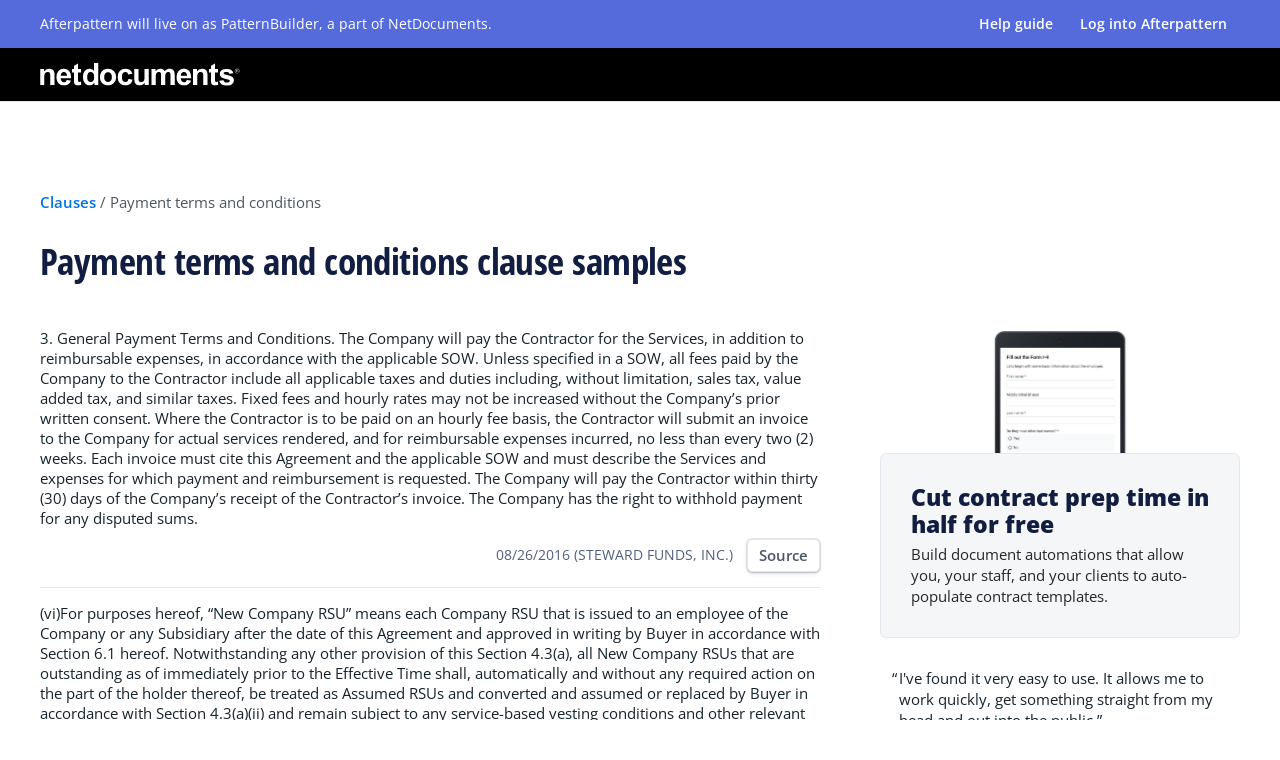

--- FILE ---
content_type: text/html; charset=utf-8
request_url: https://afterpattern.com/clauses/payment-terms-and-conditions
body_size: 6415
content:
<!DOCTYPE html>
<html>
  <head>

    
    
    <!-- Standard data -->
<meta name="description" content="3.&#9;General Payment Terms and Conditions. The Company will pay the Contractor for the Services, in addition to reimbursable expenses, in accordance with the applicable SOW. Unless specified in a SOW, all fees paid by the Company to the Contractor include all applicable taxes and duties including, without limitation, sales tax, value added tax, and similar taxes. Fixed fees and hourly rates may not be increased without the Company&rsquo;s prior written consent. Where the Contractor is to be paid on an hourly fee basis, the Contractor will submit an invoice to the Company for actual services rendered, and for reimbursable expenses incurred, no less than every two (2) weeks. Each invoice must cite this Agreement and the applicable SOW and must describe the Services and expenses for which payment and reimbursement is requested. The Company will pay the Contractor within thirty (30) days of the Company&rsquo;s receipt of the Contractor&rsquo;s invoice. The Company has the right to withhold payment for any disputed sums.">
<meta name="robots" content="index, follow">
<link rel="canonical" href="https://afterpattern.com/clauses/payment-terms-and-conditions">
<!-- Twitter Card data -->
<meta name="twitter:card" content="summary">
<meta name="twitter:title" content="Examples of payment terms and conditions clauses in contracts| Afterpattern">
<meta name="twitter:site" content="@Afterpattern">
<meta name="twitter:description" content="3.&#9;General Payment Terms and Conditions. The Company will pay the Contractor for the Services, in addition to reimbursable expenses, in accordance with the applicable SOW. Unless specified in a SOW, all fees paid by the Company to the Contractor include all applicable taxes and duties including, without limitation, sales tax, value added tax, and similar taxes. Fixed fees and hourly rates may not be increased without the Company&rsquo;s prior written consent. Where the Contractor is to be paid on an hourly fee basis, the Contractor will submit an invoice to the Company for actual services rendered, and for reimbursable expenses incurred, no less than every two (2) weeks. Each invoice must cite this Agreement and the applicable SOW and must describe the Services and expenses for which payment and reimbursement is requested. The Company will pay the Contractor within thirty (30) days of the Company&rsquo;s receipt of the Contractor&rsquo;s invoice. The Company has the right to withhold payment for any disputed sums.">
<meta name="twitter:image" content="https://cl-s3-public.s3.amazonaws.com/assets/ap-logo.jpg">
<!-- Open Graph data -->
<meta property="og:title" content="Examples of payment terms and conditions clauses in contracts| Afterpattern">
<meta property="og:type" content="article">
<meta property="og:url" content="https://afterpattern.com/clauses/payment-terms-and-conditions">
<meta property="og:image" content="https://cl-s3-public.s3.amazonaws.com/assets/ap-logo-wide.png">
<meta property="og:description" content="3.&#9;General Payment Terms and Conditions. The Company will pay the Contractor for the Services, in addition to reimbursable expenses, in accordance with the applicable SOW. Unless specified in a SOW, all fees paid by the Company to the Contractor include all applicable taxes and duties including, without limitation, sales tax, value added tax, and similar taxes. Fixed fees and hourly rates may not be increased without the Company&rsquo;s prior written consent. Where the Contractor is to be paid on an hourly fee basis, the Contractor will submit an invoice to the Company for actual services rendered, and for reimbursable expenses incurred, no less than every two (2) weeks. Each invoice must cite this Agreement and the applicable SOW and must describe the Services and expenses for which payment and reimbursement is requested. The Company will pay the Contractor within thirty (30) days of the Company&rsquo;s receipt of the Contractor&rsquo;s invoice. The Company has the right to withhold payment for any disputed sums.">
<meta property="og:site_name" content="Afterpattern">
<meta property="article:published_time" content="2026-01-21">
<!-- Schema article data -->
<script type="application/ld+json">
{
  "@context": "https://schema.org",
  "@type": "Article",
  "mainEntityOfPage": {
    "@type": "WebPage",
    "@id": "https://afterpattern.com/clauses/payment-terms-and-conditions"
  },
  "headline": "Examples of payment terms and conditions clauses in contracts| Afterpattern",
  "description": "3.&#9;General Payment Terms and Conditions. The Company will pay the Contractor for the Services, in addition to reimbursable expenses, in accordance with the applicable SOW. Unless specified in a SOW, all fees paid by the Company to the Contractor include all applicable taxes and duties including, without limitation, sales tax, value added tax, and similar taxes. Fixed fees and hourly rates may not be increased without the Company&rsquo;s prior written consent. Where the Contractor is to be paid on an hourly fee basis, the Contractor will submit an invoice to the Company for actual services rendered, and for reimbursable expenses incurred, no less than every two (2) weeks. Each invoice must cite this Agreement and the applicable SOW and must describe the Services and expenses for which payment and reimbursement is requested. The Company will pay the Contractor within thirty (30) days of the Company&rsquo;s receipt of the Contractor&rsquo;s invoice. The Company has the right to withhold payment for any disputed sums.",
  "image": "https://cl-s3-public.s3.amazonaws.com/assets/ap-logo-wide.png",
  "datePublished": "2026-01-21",
  "dateModified": "2026-01-21",
  "author": {
    "@type": "Organization",
    "name": "Afterpattern",
    "url": "https://afterpattern.com",
    "description": "Afterpattern is a free tool for turning expertise into software."
  },
  "publisher": {
    "@type": "Organization",
    "name": "Afterpattern",
    "url": "https://afterpattern.com",
    "description": "Afterpattern is a free tool for turning expertise into software.",
    "logo": {
      "@type": "ImageObject",
      "url": "https://cl-s3-public.s3.amazonaws.com/assets/ap-logo-wide.png"
    }
  }
}
</script>
<!-- Schema breadcrumb data -->
<script type="application/ld+json">
{
  "@context": "https://schema.org",
  "@type": "BreadcrumbList",
    "itemListElement": [{
      "@type": "ListItem",
      "position": 1,
      "name": "Guides & Resources",
      "item": "https://afterpattern.com/guides"
    },{
      "@type": "ListItem",
      "position": 2,
      "name": "Law Firms",
      "item": "https://afterpattern.com/law-firms"
    },{
      "@type": "ListItem",
      "position": 3,
      "name": "Clause Library",
      "item": "https://afterpattern.com/clauses"
    },{
      "@type": "ListItem",
      "position": 4,
      "name": "Payment terms and conditions Clause",
      "item": "https://afterpattern.com/clauses/payment-terms-and-conditions"
    }]
}
</script>

    
    <!-- Hotjar Tracking Code for https://community.lawyer/ -->


    

    <title>
        Examples of payment terms and conditions clauses in contracts | Afterpattern
    </title>


    <meta name="viewport" content="width=device-width, initial-scale=1, user-scalable=0">

<meta name="csrf-param" content="authenticity_token" />
<meta name="csrf-token" content="xZhMr2L4hciPO11S1Z0MytGBR4qtx/fZnKfjonoan/8czAVKxSaSRa5jUnHiiAqnD8dmK5H78wYRv6F72L8q2w==" />
<meta name="action-cable-url" content="wss://afterpattern.com/cable" />


<input type="hidden" name="" id="global-data" value="" data-stripe-public-key="pk_live_N9oNSB1T9k37N51rriMihyWI" data-lawpay-public-key="m_ejzaElK-TR2DVmuyYbe6og" data-admin-logged-in="false" data-rails-environment="production" />
<link rel="shortcut icon" type="image/x-icon" href="/assets/favicons/cl-48704a06a5367b41d330d31ac10e36609289c5aff18faedbf374d3293e94c700.ico" />



  <link rel="stylesheet" media="screen" href="/packs/listing_pack-e0fa1286.css" />
  <script src="/packs/listing_pack-85b82d030feeeef3c8f5.js"></script>






    <script>
  if (typeof window.__REACT_DEVTOOLS_GLOBAL_HOOK__ === 'object') {
    __REACT_DEVTOOLS_GLOBAL_HOOK__.inject = function() {};
  }
</script>




<!-- Animations -->



<!-- unconditional fonts -->
<input type="hidden" id="rails-env" value="production">
<input type="hidden" id="locale" value="en">

  




    <link rel="shortcut icon" type="image/x-icon" href="/assets/favicons/cl-48704a06a5367b41d330d31ac10e36609289c5aff18faedbf374d3293e94c700.ico" />
  </head>
  <body>
    
<nav class="apex-nav">
  <div class="apex-nav__afterpattern">
    <div class="apex-nav__wrapper">
      <div class="apex-nav__afterpattern__row">
        <div class="apex-nav__afterpattern__row__leftCol">
          <p class="apex-nav__afterpattern__text">
            Afterpattern will live on as PatternBuilder, a part of NetDocuments.
          </p>
        </div>
        <div class="apex-nav__afterpattern__row__rightCol">
          <a class="apex-nav__top-link" href="https://university.afterpattern.com/">Help guide</a>
            <a class="apex-nav__top-link" href="/users/sign_in">Log into Afterpattern</a>
        </div>
      </div>
    </div>
  </div>
  <div class="apex-nav__netdocuments">
    <div class="apex-nav__wrapper">
      <a class="apex-nav__brand" href="/">
        <img class="apex-nav__brand--netdocuments-image" src="/assets/apex/nd-logo-white-ee340ff5187b7178c3b91e19501b7d31c46ba032d85943651d944ab1d9c6f199.svg" />
</a>    </div>
  </div>
</nav>


<!-- put some meta tags here -->

<div class="clause-page">
	<div class="clause-page__header">
		<div class="clause-page__header--wrapper">
			<div class="clause-page__breadcrumbs">
	  		<a href="/clauses" class="clause-page__breadcrumbs--link">
	  			Clauses
	  		</a>
	  		<span class="clause-page__breadcrumbs--divider">
	  			/
	  		</span>
	  		<p class="clause-page__breadcrumbs--label">
	  			Payment terms and conditions
	  		</p>
	  	</div>
	  	<h1 class="h1-style-small">
	  		Payment terms and conditions clause samples
	  	</h1>
		</div>
	</div>
  <div class="clause-page__wrapper">
  	<div class="clause-page__leftCol">
	    <div class="clause-page__link-wrapper">
	      <div class="clause-page__card">
  <div data-id="4868" hidden></div>
  <div class="clause-page__card--body">
    <p class="clause-page__card--content">
      3.&#9;General Payment Terms and Conditions. The Company will pay the Contractor for the Services, in addition to reimbursable expenses, in accordance with the applicable SOW. Unless specified in a SOW, all fees paid by the Company to the Contractor include all applicable taxes and duties including, without limitation, sales tax, value added tax, and similar taxes. Fixed fees and hourly rates may not be increased without the Company&rsquo;s prior written consent. Where the Contractor is to be paid on an hourly fee basis, the Contractor will submit an invoice to the Company for actual services rendered, and for reimbursable expenses incurred, no less than every two (2) weeks. Each invoice must cite this Agreement and the applicable SOW and must describe the Services and expenses for which payment and reimbursement is requested. The Company will pay the Contractor within thirty (30) days of the Company&rsquo;s receipt of the Contractor&rsquo;s invoice. The Company has the right to withhold payment for any disputed sums.
    </p>
  </div>
  <div class="clause-page__card--footer">
    <p class="clause-page__card--label">
      08/26/2016 (STEWARD FUNDS, INC.)
    </p>
    <a href="https://www.sec.gov/Archives/edgar/data/0000092500/000114420416121540/v447404_ex99-f.htm" target="_blank" rel="noopener noreferrer" class="white-btn">Source</a>
  </div>
</div><div class="clause-page__card">
  <div data-id="4870" hidden></div>
  <div class="clause-page__card--body">
    <p class="clause-page__card--content">
      (vi)For purposes hereof, &ldquo;New Company RSU&rdquo; means each Company RSU that is issued to an employee of the Company or any Subsidiary after the date of this Agreement and approved in writing by Buyer in accordance with Section 6.1 hereof. Notwithstanding any other provision of this Section 4.3(a), all New Company RSUs that are outstanding as of immediately prior to the Effective Time shall, automatically and without any required action on the part of the holder thereof, be treated as Assumed RSUs and converted and assumed or replaced by Buyer in accordance with Section 4.3(a)(ii) and remain subject to any service-based vesting conditions and other relevant <strong>payment terms and conditions</strong>. For clarity, Buyer shall retain the discretion under Section 4.3(a)(v) to treat all or some of such New Company RSUs as Accelerated RSUs rather than Assumed RSUs and to determine the manner in which such New Company RSUs will become Assumed RSUs.
    </p>
  </div>
  <div class="clause-page__card--footer">
    <p class="clause-page__card--label">
      01/03/2019 (ARRIS International plc)
    </p>
    <a href="https://www.sec.gov/Archives/edgar/data/0001645494/000114420419000230/tv510209_ex2-1.htm" target="_blank" rel="noopener noreferrer" class="white-btn">Source</a>
  </div>
</div><div class="clause-page__card">
  <div data-id="4872" hidden></div>
  <div class="clause-page__card--body">
    <p class="clause-page__card--content">
      16.  Please expand your disclosure describing your unsecured personal loans to include the terms (maturities) of these loans as well as the typical <strong>payment terms and conditions</strong>. In addition, please disclose the weighted average term, weighted average APR, weighted average referral and platform fee received per loan and contribution margin per loan. In connection with these disclosures, please also provide appropriate discussion and analysis of any significant changes or trends.
    </p>
  </div>
  <div class="clause-page__card--footer">
    <p class="clause-page__card--label">
      05/13/2020 (Upstart Holdings, Inc.)
    </p>
    <a href="https://www.sec.gov/Archives/edgar/data/0001647639/000095012320004643/filename1.htm" target="_blank" rel="noopener noreferrer" class="white-btn">Source</a>
  </div>
</div><div class="clause-page__card">
  <div data-id="4874" hidden></div>
  <div class="clause-page__card--body">
    <p class="clause-page__card--content">
      that its arrangements with partners can be for multiple years, and it is often not known whether a minimum guarantee will be met until near the end of the term. The Company has considered whether its historical experience is predictive for new partner arrangements, as per paragraph 57(c) of IFRS 15, but notes that while it has entered into many partner arrangements, there are often only one or two partner arrangements in each country in which it operates, and the conditions in each country vary such that it is difficult to apply historical experiences from one country to another. Historically, the Company has found that if a partner meets the minimum guarantee as part of an initial agreement that it is not predictive of whether the minimum guarantee will be met in a follow on arrangement. From 2015 through 2017, the total value of minimum guarantee shortfalls was &#128;7.7million. Only 25% of these contractual minimum guarantee shortfalls have been collected from the partners. In some circumstances a concession was granted to the partner giving them additional time to meet the minimum guarantee. Therefore, in accordance with paragraph 57(d) of IFRS 15, the Company believes it has a practice of changing the <strong>payment terms and conditions</strong>. As such, the Company believes that it is highly probable that a significant reversal in the amount of the cumulative revenue recognized would occur if it did not fully constrain the transaction price in contracts to exclude minimum guarantee shortfalls until they have been collected. The Company respectfully advises the Staff that the minimum guarantee shortfalls have not been material for the last three years.
    </p>
  </div>
  <div class="clause-page__card--footer">
    <p class="clause-page__card--label">
      02/28/2018 (Spotify Technology S.A.)
    </p>
    <a href="https://www.sec.gov/Archives/edgar/data/0001639920/000119312518063455/filename1.htm" target="_blank" rel="noopener noreferrer" class="white-btn">Source</a>
  </div>
</div><div class="clause-page__card">
  <div data-id="4875" hidden></div>
  <div class="clause-page__card--body">
    <p class="clause-page__card--content">
      4.  We note from your disclosures that you will be liable to pay consideration, the amount of which is yet to be determined, to MOLBASE group for assets and liabilities that it incurred for the development of your business. We further note that this liability will be presented as an amount due to MOLBASE Inc. in your consolidated balance sheets after the Restructuring is completed. Please explain how the liability will be calculated and the <strong>payment terms and conditions</strong>. Please tell us whether you plan to use a portion of the offering proceeds to pay the liability. Explain to us your consideration of providing pro forma financial information. We refer you to Article 11 of Regulation S-X. To the extent there are material agreements related to the restructuring, please file such agreements as exhibits.
    </p>
  </div>
  <div class="clause-page__card--footer">
    <p class="clause-page__card--label">
      03/28/2019 (Molecular Data Inc.)
    </p>
    <a href="https://www.sec.gov/Archives/edgar/data/0001758736/000095012319002903/filename1.htm" target="_blank" rel="noopener noreferrer" class="white-btn">Source</a>
  </div>
</div>
	    </div>
	  </div>
	  <div class="clause-page__rightCol">
	  	<div class="clause-page__message">
	  		<div class="clause-page__message--image-wrapper">
	  			<img class="clause-page__message--showcase-image" src="/assets/apex/showcase-formi9-3dbf42f0c8af48d9f9031a6a60a208486aafe808e06912a46eecb6c2908528ab.jpg" />
	  		</div>
	  		<div class="clause-page__message--card">
	  			<h2 class="h2-style">
			  		Cut contract prep time in half for free
			  	</h2>
			  	<p class="p2-style clause-page__message--body-text">
			  		Build document automations that allow you, your staff, and your clients to auto-populate contract templates.
			  	</p>
	  		</div>
	  		<div class="clause-page__quote">
		  		<p class="clause-page__quote--text">
		  			<span class="clause-page__quote--quote-hang">&ldquo;</span>I've found it very easy to use. It allows me to work quickly, get something straight from my head and out into the public.&rdquo;
		  		</p>
		  		<div class="clause-page__quote--attribution">
		  			<img class="clause-page__headshot" src="/assets/headshots/headshot-greg-9eb80c0c9c8f49655e7922c0608697dd8bd733e770e3a8609fbdfb5078aaf2b0.png" />
		  			<div>
		  				<a href="https://twitter.com/gsiskind" class="clause-page__quote--name">Greg Siskind</a>
		  				<p class="clause-page__quote--job">
		  					Partner, Siskind Susser PC
		  				</p>
		  			</div>
		  		</div>
		  	</div>
	  	</div>
	  </div>
  </div>
</div>

<div class="nd-footer">
  <div class="nd-footer__wrapper">
    <div class="nd-footer__header-row">
      <a class="nd-footer__brand" href="/">
        <img class="apex-nav__brand--netdocuments-image" src="/assets/apex/nd-logo-white-ee340ff5187b7178c3b91e19501b7d31c46ba032d85943651d944ab1d9c6f199.svg" />
</a>    </div>
    <div class="nd-footer__main-row">
      <div class="nd-footer__main-row__leftCol">
        <div class="nd-footer__sub-row">
          <div class="nd-footer__sub-row__halfCol">
            <h5 class="nd-footer__link-header">
              USA
            </h5>
            <p class="nd-footer__address">
              2500 Executive Parkway
              <br>
              Suite 300
              <br>
              Lehi, Utah 84043
              <br>
              <a class="nd-footer__underline-link" href="tel:8666383627">(866) 638-3627</a>
            </p>
          </div>
          <div class="nd-footer__sub-row__halfCol">
            <h5 class="nd-footer__link-header">
              AU
            </h5>
            <p class="nd-footer__address">
              Level 11, 1 Margaret Street
              <br>
              Sydney NSW 2000
              <br>
              Australia
              <br>
              <a class="nd-footer__underline-link" href="tel:+61283104319">+61 2 8310 4319</a>
            </p>
          </div>
        </div>
        <div class="nd-footer__sub-row">
          <div class="nd-footer__sub-row__halfCol">
            <h5 class="nd-footer__link-header">
              UK
            </h5>
            <p class="nd-footer__address">
              8th Floor South
              <br>
              Reading Bridge House
              <br>
              George Street
              <br>
              Reading RG1 8LS
              <br>
              <a class="nd-footer__underline-link" href="tel:+442031299324">+44 20 3129 9324</a>
            </p>
          </div>
          <div class="nd-footer__sub-row__halfCol">
            <h5 class="nd-footer__link-header">
              Latin America
            </h5>
            <p class="nd-footer__address">
              <span style="font-weight:600;">Mexico</span>
              <br>
              <a class="nd-footer__underline-link" href="tel:+525559853005">+52 55 5985 3005</a>
            </p>
            <br>
            <p class="nd-footer__address">
              <span style="font-weight:600;">Brazil</span>
              <br>
              <a class="nd-footer__underline-link" href="tel:+552140404623">+55 21 4040 4623</a>
            </p>
          </div>
        </div>
      </div>
      <div class="nd-footer__main-row__rightCol">
        <div class="nd-footer__sub-row">
          <div class="nd-footer__sub-row__thirdCol">
            <h5 class="nd-footer__link-header">
              Solutions
            </h5>
            <ul class="nd-footer__link-list">
              <li class="nd-footer__link-list__item">
                <a href="https://www.netdocuments.com/products/organize" class="nd-footer__no-underline-link">ORGANIZE</a>
              </li>
              <li class="nd-footer__link-list__item">
                <a href="https://www.netdocuments.com/products/protect" class="nd-footer__no-underline-link">PROTECT</a>
              </li>
              <li class="nd-footer__link-list__item">
                <a href="https://www.netdocuments.com/products/plan" class="nd-footer__no-underline-link">PLAN</a>
              </li>
              <li class="nd-footer__link-list__item">
                <a href="https://www.netdocuments.com/products/deliver" class="nd-footer__no-underline-link">DELIVER</a>
              </li>
              <li class="nd-footer__link-list__item">
                <a href="https://www.netdocuments.com/products/learn" class="nd-footer__no-underline-link">LEARN</a>
              </li>
            </ul>
          </div>
          <div class="nd-footer__sub-row__thirdCol">
            <h5 class="nd-footer__link-header">
              Resources
            </h5>
            <ul class="nd-footer__link-list">
              <li class="nd-footer__link-list__item">
                <a href="https://www.netdocuments.com/resource/how-to-successfully-switch-your-dms" class="nd-footer__no-underline-link">How to Successfully Switch Your DMS</a>
              </li>
              <li class="nd-footer__link-list__item">
                <a href="https://www.netdocuments.com/resource/docusign-netdocuments-enhance-security-and-efficiency-in-legal-transactions" class="nd-footer__no-underline-link">DocuSign +
                NetDocuments</a>
              </li>
              <li class="nd-footer__link-list__item">
                <a href="https://www.netdocuments.com/resource/planning-trust-and-precision-how-ice-miller-adopted-the-cloud-completely-remote" class="nd-footer__no-underline-link">How Ice Miller Adopted the Cloud Completely Remote</a>
              </li>
              <li class="nd-footer__link-list__item">
                <a href="https://www.netdocuments.com/case-studies" class="nd-footer__no-underline-link">Case Studies</a>
              </li>
              <li class="nd-footer__link-list__item">
                <a href="https://www.netdocuments.com/resources" class="nd-footer__no-underline-link">Resource Library</a>
              </li>
            </ul>
          </div>
          <div class="nd-footer__sub-row__thirdCol">
            <h5 class="nd-footer__link-header">
              Company
            </h5>
            <ul class="nd-footer__link-list">
              <li class="nd-footer__link-list__item">
                <a href="https://www.netdocuments.com/company/awards-and-accolades" class="nd-footer__no-underline-link">Awards</a>
              </li>
              <li class="nd-footer__link-list__item">
                <a href="https://jobs.jobvite.com/netdocuments" class="nd-footer__no-underline-link">Careers</a>
              </li>
              <li class="nd-footer__link-list__item">
                <a href="https://www.netdocuments.com/contact-us" class="nd-footer__no-underline-link">Contact Us</a>
              </li>
              <li class="nd-footer__link-list__item">
                <a href="https://www.netdocuments.com/events" class="nd-footer__no-underline-link">Events</a>
              </li>
              <li class="nd-footer__link-list__item">
                <a href="https://www.netdocuments.com/company/leadership" class="nd-footer__no-underline-link">Leadership</a>
              </li>
              <li class="nd-footer__link-list__item">
                <a href="https://www.netdocuments.com/newsroom" class="nd-footer__no-underline-link">Newsroom</a>
              </li>
            </ul>
          </div>
        </div>
        <div class="nd-footer__sub-row">
          <div class="nd-footer__sub-row__thirdCol">
            <h5 class="nd-footer__link-header">
              Partners
            </h5>
            <ul class="nd-footer__link-list">
              <li class="nd-footer__link-list__item">
                <a href="https://www.netdocuments.com/partner-app-integrations" class="nd-footer__no-underline-link">Partner Integrations</a>
              </li>
              <li class="nd-footer__link-list__item">
                <a href="https://nd.secure.force.com/appdirectory" class="nd-footer__no-underline-link">App Directory</a>
              </li>
              <li class="nd-footer__link-list__item">
                <a href="https://nd.secure.force.com/partnerlocator" class="nd-footer__no-underline-link">Locate a Partner</a>
              </li>
              <li class="nd-footer__link-list__item">
                <a href="https://netdocuments.force.com/NdPartnerPortal/login?ec=302&startURL=%2FNdPartnerPortal%2Fs%2F" class="nd-footer__no-underline-link">Partner Portal</a>
              </li>
              <li class="nd-footer__link-list__item">
                <a href="https://www.netdocuments.com/become-a-partner" class="nd-footer__no-underline-link">Become a Partner</a>
              </li>
            </ul>
          </div>
        </div>
      </div>
    </div>
    <div class="nd-footer__bottom-row">
      <div class="nd-footer__bottom-row__col">
        <p class="nd-footer__copyright">
          © NetDocuments Software, Inc.
        </p>
      </div>
      <div class="nd-footer__bottom-row__col">
        <ul class="nd-footer__social-media-list">
          <li class="nd-footer__social-media-list__item">
            <a href="https://www.facebook.com/ndocuments/">
              <img class="nd-footer__social-media-icon" src="/assets/icons/facebook-white-icon-ea8de33ffce73cf129301cb98420718a1dedc1db8457179b37f60626af9a5986.svg" />
            </a>
          </li>
          <li class="nd-footer__social-media-list__item">
            <a href="https://twitter.com/netdocuments/">
              <img class="nd-footer__social-media-icon" src="/assets/icons/twitter-white-icon-891b39e649d3ee632d2d40da33a02e1402c76c32333889394e0f91a789f3e7e4.svg" />
            </a>
          </li>
          <li class="nd-footer__social-media-list__item">
            <a href="https://www.linkedin.com/company/netdocuments/">
              <img class="nd-footer__social-media-icon" src="/assets/icons/linkedin-white-icon-b82b65d6f09113d67e47979d13626715792d94b97555c46e990a16081e826f71.svg" />
            </a>
          </li>
        </ul>
      </div>
      <div class="nd-footer__bottom-row__col">
        <ul class="nd-footer__terms-list">
          <li class="nd-footer__terms-list__item">
            <a href="https://www.netdocuments.com/legal/terms-of-use" class="nd-footer__terms-list__link">
              Terms of Use
            </a>
          </li>
          <li class="nd-footer__terms-list__item">
            <a href="https://www.netdocuments.com/legal/privacy-policy" class="nd-footer__terms-list__link">
              Privacy policy
            </a>
          </li>
          <li class="nd-footer__terms-list__item">
            <a href="https://www.netdocuments.com/legal/cookie-policy" class="nd-footer__terms-list__link">
              Cookie policy
            </a>
          </li>
          <li class="nd-footer__terms-list__item">
            <a href="https://netdocuments.force.com/NetDocumentsSupport/s/article/360035903412" class="nd-footer__terms-list__link">
              Compliance
            </a>
          </li>
          <li class="nd-footer__terms-list__item">
            <a href="https://www.netdocuments.com/legal/privacy-policy-for-california-residents" class="nd-footer__terms-list__link no-border">
              Privacy policy for california residents
            </a>
          </li>
        </ul>
      </div>
    </div>
  </div>
</div>
  </body>
</html>


--- FILE ---
content_type: text/css
request_url: https://afterpattern.com/packs/listing_pack-e0fa1286.css
body_size: 26970
content:
@import url(https://fonts.googleapis.com/css?family=Roboto:300,400,500,900);
.browse{padding:6em 0}.browse .h1-style-small{padding:0 0 .25em}.browse .h2-style{font-size:1.333em;font-weight:400;max-width:520px}.browse__wrapper{max-width:1200px;margin:0 auto;padding:0 19px}.browse__link-wrapper{padding:2em 0;display:-webkit-box;display:-ms-flexbox;display:flex;-webkit-box-orient:horizontal;-webkit-box-direction:normal;-ms-flex-direction:row;flex-direction:row;-webkit-box-pack:start;-ms-flex-pack:start;justify-content:flex-start;-ms-flex-wrap:wrap;flex-wrap:wrap}.browse__link{color:#0073e2;text-decoration:underline;font-size:1.1em;margin:0 .75em .75em;-ms-flex-preferred-size:25%;flex-basis:25%;white-space:nowrap;overflow:hidden;text-overflow:ellipsis}.browse__link:hover{color:#0057ac;text-decoration:none}@media screen and (max-width:767px){.browse .h1-style-small{font-size:2em}}.clause-page{border-top:1px solid #e3e8ef;padding:6em 0}.clause-page__wrapper{display:-webkit-box;display:-ms-flexbox;display:flex;-webkit-box-orient:horizontal;-webkit-box-direction:normal;-ms-flex-direction:row;flex-direction:row;-webkit-box-align:stretch;-ms-flex-align:stretch;align-items:stretch;max-width:1200px;padding:0 19px;margin:0 auto;-webkit-box-pack:justify;-ms-flex-pack:justify;justify-content:space-between}.clause-page .blue-btn{width:100%;padding:.5em .75em;text-align:center;-webkit-box-sizing:border-box;box-sizing:border-box}.clause-page__breadcrumbs{display:-webkit-box;display:-ms-flexbox;display:flex;-webkit-box-orient:horizontal;-webkit-box-direction:normal;-ms-flex-direction:row;flex-direction:row;-webkit-box-align:center;-ms-flex-align:center;align-items:center}.clause-page__breadcrumbs--link{color:#0073e2;font-weight:600;text-decoration:none!important}.clause-page__breadcrumbs--link:hover{opacity:.5}.clause-page__breadcrumbs--divider{padding:0 .25em;color:#495865}.clause-page__breadcrumbs--label{color:#495865;padding:0;margin:0}.clause-page__header--wrapper{max-width:1200px;margin:0 auto;padding:0 19px 3em}.clause-page .h1-style-small{padding:.75em 0 0}.clause-page .h2-style{font-size:1.5em;font-weight:900;line-height:1.2em;padding:0 0 .25em;color:#121e41}.clause-page__headshot{width:40px;height:40px;margin-right:1em}.clause-page__leftCol{-ms-flex-preferred-size:65%;flex-basis:65%}.clause-page__rightCol{-ms-flex-preferred-size:30%;flex-basis:30%}.clause-page__quote{padding:2em 19px 0}.clause-page__quote--text{font-size:1em;line-height:1.4em;position:relative}.clause-page__quote--quote-hang{position:absolute;left:-7px}.clause-page__quote--name{font-size:1em;padding:0 0 2px;margin:0;font-weight:700;color:#0073e2;text-decoration:none!important}.clause-page__quote--name:hover{opacity:.5}.clause-page__quote--job{color:#525f7f;padding:0;margin:0;font-size:.9em}.clause-page__quote--attribution{padding-top:1em;display:-webkit-box;display:-ms-flexbox;display:flex;-webkit-box-orient:horizontal;-webkit-box-direction:normal;-ms-flex-direction:row;flex-direction:row;-webkit-box-align:start;-ms-flex-align:start;align-items:flex-start}.clause-page__card{margin:0 0 1em;padding:0 0 1em;border-bottom:1px solid #e3e8ef}.clause-page__card--footer{display:-webkit-box;display:-ms-flexbox;display:flex;-webkit-box-orient:horizontal;-webkit-box-direction:normal;-ms-flex-direction:row;flex-direction:row;-webkit-box-pack:end;-ms-flex-pack:end;justify-content:flex-end;-webkit-box-align:center;-ms-flex-align:center;align-items:center;padding-top:.75em}.clause-page__card--label{font-size:.9em;padding:0 1em 0 0;color:#525f7f}.clause-page__card--body{border-bottom-left-radius:4px;border-bottom-right-radius:4px}.clause-page__message{position:-webkit-sticky;position:sticky;top:2em}.clause-page__message--image-wrapper{margin-bottom:-4px;text-align:center;z-index:1}.clause-page__message--body-text{padding:0!important}.clause-page__message--showcase-image{width:200px}.clause-page__message--card{padding:2em;background-color:#f4f6f8;border:1px solid #e3e8ef;border-radius:6px;z-index:2}@media screen and (max-width:992px){.clause-page{padding:3em 0}.clause-page__wrapper{-webkit-box-orient:vertical;-webkit-box-direction:reverse;-ms-flex-direction:column-reverse;flex-direction:column-reverse}.clause-page__message{position:inherit;max-width:520px;margin:0 auto}.clause-page__message--showcase-image{display:none}.clause-page__leftCol,.clause-page__rightCol{-ms-flex-preferred-size:100%;flex-basis:100%}.clause-page__rightCol{padding-bottom:3em}}@media screen and (max-width:767px){.clause-page__header--wrapper{padding-bottom:2em}}body{font-family:Source Sans Pro,sans-serif}.nd-landing{background-image:url(/packs/images/apex/nd-hero-265d1600e9d18000f4da238b68df7b67.png);background-size:cover;padding:10em 0;background-color:#000}.nd-landing .h1-style{padding:0 0 .25em;font-size:4em}.nd-landing .h1-style,.nd-landing .p2-style{color:#fff;text-shadow:1px 1px 0 rgba(0,0,0,.3)}.nd-landing .p2-style{font-size:1.5em;line-height:1.5em}.nd-landing__wrapper{max-width:1200px;padding:0 19px;margin:0 auto}.nd-landing__wrapper__text-wrapper{max-width:70%}.nd-landing__primary-button{margin-top:1.5em;padding:10px 20px;padding:.625rem 1.25rem;color:#fff;border-radius:.3125rem;font-size:16px;font-weight:600;background-image:-webkit-gradient(linear,left top,left bottom,from(#5729db),to(#5729db));background-image:linear-gradient(180deg,#5729db,#5729db);-webkit-box-shadow:0 0 0 1px rgba(42,47,69,.1),0 2px 5px 0 rgba(42,47,69,.1),0 1px 1.5px 0 rgba(0,0,0,.07),0 1px 2px 0 rgba(0,0,0,.08),0 0 0 0 transparent;box-shadow:0 0 0 1px rgba(42,47,69,.1),0 2px 5px 0 rgba(42,47,69,.1),0 1px 1.5px 0 rgba(0,0,0,.07),0 1px 2px 0 rgba(0,0,0,.08),0 0 0 0 transparent;-webkit-transition:.2s;transition:.2s;display:inline-block;text-decoration:none!important}.nd-landing__primary-button:hover{-webkit-box-shadow:none;box-shadow:none;opacity:.75}@media screen and (max-width:767px){.nd-landing{padding:7em 0}.nd-landing .h1-style{font-size:2.333em}.nd-landing .p2-style{font-size:1.2em}.nd-landing__wrapper__text-wrapper{max-width:none}}.apex-hero{background-image:url(/packs/images/apex/homepage-hero-07c5785556c04033bbb96240fdc0f8b8.png);background-size:cover;padding:11em 0}.apex-hero__wrapper{max-width:1200px;margin:0 auto;padding:0 19px}.apex-hero__icon-arrow{height:1em;margin:0 0 0 .5em}.apex-hero__button-row{-webkit-box-pack:start;-ms-flex-pack:start;justify-content:flex-start;padding-top:.5em}.apex-hero .blue-btn,.apex-hero__button-row{display:-webkit-box;display:-ms-flexbox;display:flex;-webkit-box-orient:horizontal;-webkit-box-direction:normal;-ms-flex-direction:row;flex-direction:row;-webkit-box-align:center;-ms-flex-align:center;align-items:center}.apex-hero .blue-btn{margin:0 .5em 0 0}.apex-hero .blue-btn i{padding:0 0 0 .5em}.apex-hero .white-btn{margin:0 0 0 .5em}.apex-hero .h1-style{color:#fff;padding:0 0 .25em;line-height:1.18em;margin:0;font-weight:700;font-size:3.052em;line-height:1.1em;max-width:560px}.apex-hero .p2-style{color:#a3b1bf;padding:0 0 1em;font-weight:400;line-height:1.45em;max-width:630px;margin:0;font-size:1em}@media screen and (max-width:992px){.apex-hero{padding:7em 0;background-position:top}.apex-hero .h1-style{padding:0 0 .5em;font-size:2.1em}}@media screen and (max-width:767px){.apex-hero{background-image:none;background-color:#091a2c}.apex-hero .p2-style{font-size:1.1em}.apex-hero .h1-style{font-size:1.8em}.apex-hero .white-btn{margin:0;text-align:center}.apex-hero .blue-btn,.apex-hero .white-btn{-ms-flex-item-align:stretch;align-self:stretch}.apex-hero .blue-btn{margin:0 0 1em;-webkit-box-pack:center;-ms-flex-pack:center;justify-content:center}.apex-hero__button-row{-webkit-box-orient:vertical;-webkit-box-direction:normal;-ms-flex-direction:column;flex-direction:column;-webkit-box-align:start;-ms-flex-align:start;align-items:flex-start}}.apex-show{padding:4em 0 2em}.apex-show__wrapper{max-width:1200px;margin:0 auto;padding:0 19px}.apex-show__image{width:100%;border-radius:6px;-webkit-box-shadow:0 30px 60px -12px rgba(50,50,93,.25),0 18px 36px -18px rgba(0,0,0,.1),0 -12px 36px -8px rgba(0,0,0,.025);box-shadow:0 30px 60px -12px rgba(50,50,93,.25),0 18px 36px -18px rgba(0,0,0,.1),0 -12px 36px -8px rgba(0,0,0,.025)}.apex-show__row{display:-webkit-box;display:-ms-flexbox;display:flex;-webkit-box-orient:horizontal;-webkit-box-direction:normal;-ms-flex-direction:row;flex-direction:row;-webkit-box-pack:justify;-ms-flex-pack:justify;justify-content:space-between;padding:0 0 5%}.apex-show__row--small{-ms-flex-preferred-size:25%;flex-basis:25%}.apex-show__row--small-large{-ms-flex-preferred-size:30%;flex-basis:30%}.apex-show__row--large-small{-ms-flex-preferred-size:65%;flex-basis:65%}.apex-show__row--large{-ms-flex-preferred-size:70%;flex-basis:70%}@media screen and (max-width:767px){.apex-show{display:none}}.quote-testimonial{padding:6em 0}.quote-testimonial__wrapper{max-width:680px;margin:0 auto;padding:0 19px}.quote-testimonial__image{max-width:60px}.quote-testimonial__quote{font-size:1.1em!important;text-align:center;font-family:Georgia,serif;position:relative;line-height:1.6em}.quote-testimonial__quote.left-aligned{text-align:left}.quote-testimonial__name{font-weight:800}.quote-testimonial__quote-hang{position:absolute;left:-30px;top:8px;font-size:2.777em;opacity:.3}.quote-testimonial__author-row{display:-webkit-box;display:-ms-flexbox;display:flex;-webkit-box-orient:horizontal;-webkit-box-direction:normal;-ms-flex-direction:row;flex-direction:row;-webkit-box-pack:center;-ms-flex-pack:center;justify-content:center;padding-top:1em;-webkit-box-align:center;-ms-flex-align:center;align-items:center}.quote-testimonial__author-row__leftCol{padding:0 .5em 0 0}.quote-testimonial__author-row__rightCol{padding:0 0 0 .5em}.quote-testimonial__author-row.left-aligned{-webkit-box-pack:start;-ms-flex-pack:start;justify-content:flex-start}@media screen and (max-width:767px){.quote-testimonial{padding:4em 0}}.apex-what{padding:8em 0;border-top:1px solid #e3e8ef;border-bottom:1px solid #e3e8ef}.apex-what__wrapper{max-width:1200px;margin:0 auto;padding:0 19px}.apex-what .h1-style-small{color:#121e41;padding:0 0 .5em;line-height:1.3em;margin:0 auto;font-weight:800;max-width:620px}.apex-what .h5-style{color:#4760ff;padding:0 0 1.5em;font-size:1em}.apex-what__header{padding:0 0 3em;text-align:center}.apex-what__row{display:-webkit-box;display:-ms-flexbox;display:flex;-webkit-box-orient:vertical;-webkit-box-direction:normal;-ms-flex-direction:column;flex-direction:column;-webkit-box-pack:center;-ms-flex-pack:center;justify-content:center}.apex-what__footer{text-align:center;padding-top:1em}.apex-what__card{max-width:720px;margin:0 auto 2em;border:1px solid #e3e8ef;background-color:#fff;border-radius:6px;display:-webkit-box;display:-ms-flexbox;display:flex;-webkit-box-orient:horizontal;-webkit-box-direction:normal;-ms-flex-direction:row;flex-direction:row;-webkit-box-align:center;-ms-flex-align:center;align-items:center;-webkit-box-pack:justify;-ms-flex-pack:justify;justify-content:space-between}.apex-what__card--leftCol{-ms-flex-preferred-size:30%;flex-basis:30%;padding:2.5em 1em 2.5em 2.5em}.apex-what__card--rightCol{-ms-flex-preferred-size:67%;flex-basis:67%;padding:2.5em 2.5em 2.5em .5em}.apex-what__card--label{text-transform:uppercase;letter-spacing:.025em;padding:0 0 .75em;margin:0;font-size:.9em;font-weight:600;color:#4760ff}.apex-what__card--title{display:block;font-family:Open Sans Condensed;color:#276de7;line-height:1.2;font-size:1.5em;font-weight:700;text-decoration:none;padding:0 0 .35em;margin:0}.apex-what__card--title:hover{opacity:.5}.apex-what__card--description{color:#495865}.apex-what__card--showcase-image{max-width:100%;border-radius:6px}.apex-what__card--link{text-decoration:none;color:#4760ff}@media screen and (max-width:767px){.apex-what{padding:4em 0 2em}.apex-what .h1-style-small{font-size:1.8em}.apex-what__card--leftCol{display:none}.apex-what__card--rightCol{padding:1.5em;-ms-flex-preferred-size:100%;flex-basis:100%}.apex-what__card--title{font-size:1.2em}.apex-what__row{-webkit-box-orient:vertical;-webkit-box-direction:normal;-ms-flex-direction:column;flex-direction:column;padding:0}}.nav-logged-in{background-color:#1e232a}.nav-logged-in .wrapper{margin:0 auto;max-width:1200px;padding:.6em 19px;display:-webkit-box;display:-ms-flexbox;display:flex;-webkit-box-orient:horizontal;-webkit-box-direction:normal;-ms-flex-direction:row;flex-direction:row;-webkit-box-align:center;-ms-flex-align:center;align-items:center;-webkit-box-pack:justify;-ms-flex-pack:justify;justify-content:space-between}.nav-logged-in .navbar-collapse{width:100%;padding:0}.nav-logged-in .nav-links-wrapper{-webkit-box-pack:justify;-ms-flex-pack:justify;justify-content:space-between;padding:0 0 0 1.5em}.nav-logged-in .nav-links-wrapper,.nav-logged-in .right-block{display:-webkit-box;display:-ms-flexbox;display:flex;-webkit-box-align:center;-ms-flex-align:center;align-items:center}.nav-logged-in .right-block .dropdown.nav-links--item{margin-left:20px}.nav-logged-in__help-link{text-transform:uppercase;font-size:.9em!important;letter-spacing:.025em}.nav-logged-in .dropdown-menu{font-size:.95em}.nav-logged-in .dropdown-menu .divider{margin:3px 0}.nav-logged-in .dropdown-menu li a{font-size:1em;padding:5px 20px;color:#333;font-weight:600}.nav-logged-in .dropdown-menu-right{left:auto!important}.nav-logged-in a{text-decoration:none!important;outline:none!important}.nav-logged-in a.dropdown-toggle{color:#8c8e91}.nav-logged-in a.dropdown-toggle:hover{color:#eceef0}.nav-logged-in p{padding:0;margin:0}.nav-logged-in p.signed-in-label{color:#848a9b;padding:5px 20px 0;font-weight:600;font-size:.9em}.nav-logged-in p.title{padding:0 20px 5px;color:#848a9b;font-weight:600;font-size:.9em}.nav-logged-in img.logo{height:20px}.nav-logged-in__icon{max-width:1.1em;margin:0 .5em 0 0}.nav-logged-in ul.nav-links{list-style:none;padding:0;margin:0}.nav-logged-in ul.nav-links li.nav-links--item{display:inline-block;padding:0 17px;line-height:14px}.nav-logged-in ul.nav-links li.nav-links--item.active .navbar-btn,.nav-logged-in ul.nav-links li.nav-links--item.active .navbar-btn:hover{color:#eceef0}.nav-logged-in .nav-links__invites-badge{display:inline-block;border-radius:50%;width:12px;height:12px;background-color:#29f1c3;margin:0 0 0 .25em!important;padding:0!important}.nav-logged-in .navbar-btn{background-color:transparent;border:none;display:-webkit-box;display:-ms-flexbox;display:flex;-webkit-box-align:center;-ms-flex-align:center;align-items:center;-webkit-box-orient:horizontal;-webkit-box-direction:normal;-ms-flex-direction:row;flex-direction:row;border-radius:0;color:#8c8e91;padding:0 0 6px;font-size:1em;font-weight:600;margin:8px 0 2px}.nav-logged-in .navbar-btn:hover{color:#eceef0}.nav-logged-in .btn-secondary{padding:.45em 1.5em;color:#fff}@media screen and (max-width:992px){.nav-logged-in .right-block .nav-links{display:none}}@media screen and (max-width:767px){.nav-logged-in{position:relative}.nav-logged-in .wrapper{display:block;padding:0 17px}.nav-logged-in .nav-links-wrapper{display:block;padding:0}.nav-logged-in .right-block{display:block;text-align:center;padding-top:10px}.nav-logged-in .navbar-collapse{padding:10px 17px}.nav-logged-in .navbar-btn{margin:0}.nav-logged-in img.logo{margin-top:19px;display:inline-block}.nav-logged-in ul.nav-links a{display:block;text-align:center}.nav-logged-in ul.nav-links li.nav-links--item{display:block;padding:10px 0;text-align:center}.nav-logged-in ul.nav-links li.nav-links--item.active{background-color:transparent!important}.nav-logged-in ul.nav-links li.nav-links--item.active a{text-decoration:underline}.nav-logged-in button.navbar-toggle{margin:0;color:#fff}.nav-logged-in .icon-bar{background-color:#fff;margin:4px auto 0}.nav-logged-in .dropdown{text-align:center;padding:20px 0}.nav-logged-in .dropdown-menu{position:relative;top:auto;left:auto;float:none;font-size:15px;border:none;-webkit-box-shadow:none;box-shadow:none;width:auto}}.apex-nav__afterpattern{background-color:#566bdb}.apex-nav__afterpattern__row{-webkit-box-pack:justify;-ms-flex-pack:justify;justify-content:space-between;-webkit-box-align:center;-ms-flex-align:center;align-items:center}.apex-nav__afterpattern__row,.apex-nav__afterpattern__row__rightCol{display:-webkit-box;display:-ms-flexbox;display:flex}.apex-nav__afterpattern__text{color:#fff;padding:0;margin:0;font-size:.9em}.apex-nav__netdocuments{background-color:#000}.apex-nav__wrapper{max-width:1200px;margin:0 auto;padding:1em 19px}.apex-nav__brand{display:-webkit-box;display:-ms-flexbox;display:flex;-webkit-box-align:center;-ms-flex-align:center;align-items:center;-webkit-box-orient:horizontal;-webkit-box-direction:normal;-ms-flex-direction:row;flex-direction:row}.apex-nav__brand--netdocuments-image{width:auto;height:23.36px}.apex-nav__brand--afterpattern-image{height:23.36px;padding:0 2em 0 0}.apex-nav__brand:hover{opacity:.8}.apex-nav a{text-decoration:none!important}.apex-nav__top-link{color:#fff;font-weight:600;margin:0 1em;font-size:.9em}.apex-nav__top-link:hover{opacity:.5}.apex-nav__account-link{padding:0 1em;font-size:1em;display:-webkit-box;display:-ms-flexbox;display:flex;-webkit-box-orient:horizontal;-webkit-box-direction:normal;-ms-flex-direction:row;flex-direction:row;-webkit-box-align:center;-ms-flex-align:center;align-items:center}.apex-nav__account-link:hover{opacity:.5}.apex-nav__nav-links{list-style:none;padding:0;margin:0}.apex-nav__nav-item,.apex-nav__nav-links{display:-webkit-box;display:-ms-flexbox;display:flex}.apex-nav__nav-item{-webkit-box-align:center;-ms-flex-align:center;align-items:center}.apex-nav__transparent{position:absolute;background-color:transparent;width:100%}@media screen and (max-width:813px){.apex-nav__afterpattern__text{display:none}}.minimal-nav{background-color:transparent!important;position:absolute;width:100%}.minimal-nav .cl-nav--wrapper{margin:0 auto;max-width:1200px;border-bottom:1px solid #091019}.minimal-nav .navbar-collapse{-webkit-box-pack:end;-ms-flex-pack:end;justify-content:flex-end}.minimal-nav .nav-link--hidden,.minimal-nav .nav-links--hidden{display:none!important}@media screen and (max-width:767px){.minimal-nav{background-color:#1a222e!important;position:relative}}.hover-dropdown{position:relative;display:inline-block}.hover-dropdown__menu{min-width:620px}.hover-dropdown__menu,.hover-dropdown__small-menu{display:none;position:absolute;background-color:#fff;-webkit-box-shadow:0 5px 15px rgba(3,8,14,.3);box-shadow:0 5px 15px rgba(3,8,14,.3);z-index:1;border-radius:6px}.hover-dropdown__small-menu{width:150px;padding:1.25em}.hover-dropdown__header{padding:1.5em 2em .5em}.hover-dropdown__title-link:hover .hover-dropdown__description,.hover-dropdown__title-link:hover .hover-dropdown__title{opacity:.5}.hover-dropdown__main-link{display:block;margin:0 0 1em;color:#32325d;font-weight:400}.hover-dropdown__main-link:last-child{margin-bottom:0}.hover-dropdown__main-link:hover{opacity:.5}.hover-dropdown__description{padding:0;margin:0;font-size:.85em;color:#525f7f}.hover-dropdown__footer-link{color:#32325d;font-weight:400}.hover-dropdown__footer-link:hover{opacity:.5}.hover-dropdown__main{display:-webkit-box;display:-ms-flexbox;display:flex;-webkit-box-orient:horizontal;-webkit-box-direction:normal;-ms-flex-direction:row;flex-direction:row;-webkit-box-align:start;-ms-flex-align:start;align-items:flex-start;-webkit-box-pack:justify;-ms-flex-pack:justify;justify-content:space-between;padding:.5em 2em 2em}.hover-dropdown__main--leftCol,.hover-dropdown__main--rightCol{-ms-flex-preferred-size:45%;flex-basis:45%}.hover-dropdown__title{padding:0;margin:0;font-size:1.1em;font-weight:700;color:#121e41}.hover-dropdown__footer{padding:1.5em 2em;background-color:#f7f9fc;border-bottom-right-radius:6px;border-bottom-left-radius:6px}.hover-dropdown__footer--header{padding:0 0 1em}.hover-dropdown__footer--row{display:-webkit-box;display:-ms-flexbox;display:flex;-webkit-box-orient:horizontal;-webkit-box-direction:normal;-ms-flex-direction:row;flex-direction:row;-webkit-box-pack:justify;-ms-flex-pack:justify;justify-content:space-between}.hover-dropdown__footer--leftCol,.hover-dropdown__footer--rightCol{-ms-flex-preferred-size:45%;flex-basis:45%}.hover-dropdown__icon-link--header{display:-webkit-box;display:-ms-flexbox;display:flex;-webkit-box-orient:horizontal;-webkit-box-direction:normal;-ms-flex-direction:row;flex-direction:row;-webkit-box-align:center;-ms-flex-align:center;align-items:center;font-size:1em;color:#121e41;font-weight:700;padding-bottom:.25em}.hover-dropdown__icon-link--description{font-size:.85em;font-weight:400;color:#525f7f;line-height:1.3em}.hover-dropdown__icon-link:hover,.hover-dropdown__icon-link:hover .hover-dropdown__icon-link--header{opacity:.5}@media screen and (max-width:992px){.hover-dropdown__menu{left:-180px}}@media screen and (max-width:767px){.hover-dropdown__menu{padding-left:1em}.hover-dropdown__menu,.hover-dropdown__small-menu{display:block;position:relative;left:auto;background-color:transparent;-webkit-box-shadow:none;box-shadow:none;min-width:auto}.hover-dropdown__small-menu{padding:0 0 0 1em}.hover-dropdown__header,.hover-dropdown__icon-for-link{display:none}.hover-dropdown__icon-link{color:#fff;margin:0 0 1em;display:inline-block;opacity:.8}.hover-dropdown__icon-link--header{padding-bottom:0;font-weight:400;color:#fff;opacity:.8}.hover-dropdown__icon-link--description{display:none;color:#fff;opacity:.7}.hover-dropdown__main-link{color:#fff;opacity:.8}.hover-dropdown__main-link:last-child{margin-bottom:1em}.hover-dropdown__footer-link{color:#fff;opacity:.8;margin:0 0 1em;display:block}.hover-dropdown__footer{background-color:transparent;padding:0}.hover-dropdown__footer--header{display:none}.hover-dropdown__footer--row{-webkit-box-orient:vertical;-webkit-box-direction:normal;-ms-flex-direction:column;flex-direction:column}.hover-dropdown__footer--leftCol,.hover-dropdown__footer--rightCol{-ms-flex-preferred-size:100%;flex-basis:100%}.hover-dropdown__main{-webkit-box-orient:vertical;-webkit-box-direction:normal;-ms-flex-direction:column;flex-direction:column;padding:0}.hover-dropdown__main--leftCol,.hover-dropdown__main--rightCol{-ms-flex-preferred-size:100%;flex-basis:100%}}.hover-dropdown:hover .hover-dropdown__menu,.hover-dropdown:hover .hover-dropdown__small-menu{display:block}.hire-nav{position:absolute;width:100%}.hire-nav__wrapper{padding:15px 19px;margin:0 auto;max-width:1200px}.hire-nav__row,.hire-nav__wrapper{display:-webkit-box;display:-ms-flexbox;display:flex}.hire-nav__row{-webkit-box-orient:horizontal;-webkit-box-direction:normal;-ms-flex-direction:row;flex-direction:row;-webkit-box-pack:justify;-ms-flex-pack:justify;justify-content:space-between;-webkit-box-align:center;-ms-flex-align:center;align-items:center;-webkit-box-flex:1;-ms-flex-positive:1;flex-grow:1}.hire-nav__logo{max-width:100%;height:2.75em;margin:0 1.5em 0 0}.hire-nav__link-list{list-style:none;padding:0;margin:0}.hire-nav__link-list li{display:inline-block;padding:0 2.5em 0 0}.hire-nav__link{color:#fff;text-decoration:none!important;font-weight:600;opacity:.8}.hire-nav__link:hover{color:#0073e2;opacity:1}@media screen and (max-width:767px){.hire-nav__logo{height:2.5em}.hire-nav__wrapper{-webkit-box-orient:vertical;-webkit-box-direction:normal;-ms-flex-direction:column;flex-direction:column}.hire-nav__row{padding-top:1em}.hire-nav__link-list li{padding:0 1.2em 0 0}}.custom-dropdown{cursor:pointer;position:relative}.custom-dropdown__normal-link{font-weight:600;font-size:15px;line-height:1.25em;padding:.35em 1.25em;color:#333;text-decoration:none}.custom-dropdown__normal-link:hover{background-color:#f5f5f5}.custom-dropdown__divider{height:1px;margin:9px 0;overflow:hidden;background-color:#e5e5e5}.custom-dropdown__top-link{margin-top:1em}.custom-dropdown__bottom-link{margin-bottom:1em!important}.custom-dropdown__dropdown-title{padding:1.25em 20px .5em;color:#848a9b;font-size:15px;font-weight:400;line-height:1.3em;-webkit-box-orient:vertical!important;-webkit-box-direction:normal!important;-ms-flex-direction:column!important;flex-direction:column!important}.custom-dropdown__user-icon-white{width:23px}.custom-dropdown__caret-icon-white{width:10px;height:10px;margin:0 0 0 5px}.custom-dropdown__email{max-width:200px;white-space:nowrap;overflow:hidden;text-overflow:ellipsis}.custom-dropdown__dropdown-header{padding:.25em 20px;margin-top:.25em}.custom-dropdown__dropdown-header h5{padding:0;margin:0;font-size:.75em;font-weight:600;text-transform:uppercase;color:#848a9b}.custom-dropdown__expanded-dropdown-link-no-description{display:-webkit-box;display:-ms-flexbox;display:flex;-webkit-box-orient:horizontal;-webkit-box-direction:normal;-ms-flex-direction:row;flex-direction:row;-webkit-box-align:center;-ms-flex-align:center;align-items:center;padding:.5em 1.25em}.custom-dropdown__expanded-dropdown-link-no-description--leftCol{padding:0 1em 0 0}.custom-dropdown__expanded-dropdown-link-no-description:hover{background-color:#f5f5f5}.custom-dropdown__expanded-dropdown-link{display:-webkit-box;display:-ms-flexbox;display:flex;-webkit-box-orient:horizontal;-webkit-box-direction:normal;-ms-flex-direction:row;flex-direction:row;-webkit-box-align:start;-ms-flex-align:start;align-items:flex-start;padding:.5em 1.25em}.custom-dropdown__expanded-dropdown-link--leftCol{padding:0 1em 0 0}.custom-dropdown__expanded-dropdown-link--title{font-weight:600;font-size:15px;line-height:1.25em;color:#333}.custom-dropdown__expanded-dropdown-link--description{font-weight:400;color:#959fad;font-size:14px}.custom-dropdown__expanded-dropdown-link:hover{background-color:#f5f5f5}.custom-dropdown__menu{list-style:none;-webkit-transition:all .2s ease-in-out;transition:all .2s ease-in-out;padding:0;margin:0;overflow:hidden;position:absolute;-webkit-box-shadow:0 5px 15px rgba(3,8,14,.3);box-shadow:0 5px 15px rgba(3,8,14,.3);z-index:99;top:25px;background-color:#fff;border-radius:6px}.custom-dropdown__menu.open-left{right:1px}.custom-dropdown__menu.large{min-width:300px}.custom-dropdown__menu li{display:-webkit-box;display:-ms-flexbox;display:flex;-webkit-box-orient:horizontal;-webkit-box-direction:normal;-ms-flex-direction:row;flex-direction:row}.custom-dropdown__menu li a{-ms-flex-preferred-size:100%;flex-basis:100%;white-space:normal}.custom-dropdown__menu i{color:#959fad}.custom-dropdown.closed .custom-dropdown__menu{height:0}.hamburger-menu,.hamburger-menu__wrapper{display:-webkit-box;display:-ms-flexbox;display:flex;-webkit-box-orient:horizontal;-webkit-box-direction:normal;-ms-flex-direction:row;flex-direction:row}.hamburger-menu__wrapper{-webkit-box-pack:justify;-ms-flex-pack:justify;justify-content:space-between;-webkit-box-flex:1;-ms-flex-positive:1;flex-grow:1}.hamburger-menu.closed{padding:1em;background-color:#161a20}@media screen and (max-width:813px){.hamburger-menu{overflow:hidden;position:absolute;width:100%;left:0;top:64px;z-index:99}.hamburger-menu__wrapper{padding:1em;-webkit-transition:.25s;transition:.25s;background-color:#1e232a;min-height:100vh;width:100%;-webkit-box-orient:vertical;-webkit-box-direction:normal;-ms-flex-direction:column;flex-direction:column;-webkit-box-pack:start;-ms-flex-pack:start;justify-content:flex-start}.hamburger-menu.closed{height:0}.hamburger-menu .apex-nav__account-link{padding:1em 0}.hamburger-menu .nav-link-button{background-color:#1e232a}.hamburger-menu .custom-dropdown__dropdown-title{padding:0}.hamburger-menu .custom-dropdown__menu{position:relative;top:auto;min-width:auto;background-color:transparent;-webkit-box-shadow:none;box-shadow:none}.hamburger-menu .custom-dropdown__header{padding:0;font-size:1.1em}.hamburger-menu .custom-dropdown__normal-link{padding:1em 0;color:#fff;font-size:1.1em}.hamburger-menu .custom-dropdown__normal-link:hover{background-color:transparent}.hamburger-menu .custom-dropdown__dropdown-header{padding:.25em 0}.hamburger-menu .custom-dropdown__divider{height:0;margin:0;background-color:transparent}.hamburger-menu .custom-dropdown__top-link{margin-top:0}.hamburger-menu .custom-dropdown__expanded-dropdown-link-no-description{padding:1em 0 0}.hamburger-menu .custom-dropdown__expanded-dropdown-link{padding:1em 0}.hamburger-menu .custom-dropdown__expanded-dropdown-link--title{color:#fff;font-size:1.1em}}.hamburger-trigger{display:none}.hamburger-trigger__menu-icon{width:20px;height:20px}@media screen and (max-width:813px){.hamburger-trigger{display:-webkit-box;display:-ms-flexbox;display:flex;-webkit-box-orient:vertical;-webkit-box-direction:normal;-ms-flex-direction:column;flex-direction:column;-webkit-box-align:center;-ms-flex-align:center;align-items:center;padding:.25em}}.nav-link-button-form{white-space:normal}.nav-link-button,.nav-link-button-form{display:-webkit-box;display:-ms-flexbox;display:flex;-ms-flex-preferred-size:100%;flex-basis:100%}.nav-link-button{font-size:15px;border:none;-webkit-box-pack:start;-ms-flex-pack:start;justify-content:flex-start;background-color:#fff;color:#000;font-family:Open Sans,sans-serif}.nav-link-button:focus,.nav-link-button:hover{background-color:#f6f6f6;text-decoration:none;outline:none}@font-face{font-family:Open Sans Condensed;font-style:normal;font-weight:300;src:url(/packs/_/app/assets/fonts/open-sans-condensed-v15-latin-300-46460e2714a14e349cc38f64f5ee4dc5.eot);src:local(""),url(/packs/_/app/assets/fonts/open-sans-condensed-v15-latin-300-46460e2714a14e349cc38f64f5ee4dc5.eot?#iefix) format("embedded-opentype"),url(/packs/_/app/assets/fonts/open-sans-condensed-v15-latin-300-84c0377f9a23e1f53daaa7f2c47a49d3.woff2) format("woff2"),url(/packs/_/app/assets/fonts/open-sans-condensed-v15-latin-300-5846bf9b730ccb37b6f6e6a021effc0a.woff) format("woff"),url(/packs/_/app/assets/fonts/open-sans-condensed-v15-latin-300-91234947001bcfed62fd7ad46e4f6873.ttf) format("truetype"),url(/packs/fonts/open-sans-condensed-v15-latin-300-2995f79b3867b14bd70c8511923e3b1d.svg#OpenSansCondensed) format("svg")}@font-face{font-family:Open Sans Condensed;font-style:normal;font-weight:700;src:url(/packs/_/app/assets/fonts/open-sans-condensed-v15-latin-700-b93863d5a7bb4dd47a20d4350f001a16.eot);src:local(""),url(/packs/_/app/assets/fonts/open-sans-condensed-v15-latin-700-b93863d5a7bb4dd47a20d4350f001a16.eot?#iefix) format("embedded-opentype"),url(/packs/_/app/assets/fonts/open-sans-condensed-v15-latin-700-91a3cb82f1e4c2e200f59e66253d91cf.woff2) format("woff2"),url(/packs/_/app/assets/fonts/open-sans-condensed-v15-latin-700-95cd42f1cf44bd0fdc099369d826efbc.woff) format("woff"),url(/packs/_/app/assets/fonts/open-sans-condensed-v15-latin-700-a754ab5fd42c6487e3a790c245c79511.ttf) format("truetype"),url(/packs/fonts/open-sans-condensed-v15-latin-700-8d0b3722fcf70e987b87cc8bc62b3817.svg#OpenSansCondensed) format("svg")}@font-face{font-family:Open Sans;font-style:normal;font-weight:300;src:url(/packs/_/app/assets/fonts/open-sans-v27-latin-300-7f98561562c41cb096b437394a2ff388.eot);src:local(""),url(/packs/_/app/assets/fonts/open-sans-v27-latin-300-7f98561562c41cb096b437394a2ff388.eot?#iefix) format("embedded-opentype"),url(/packs/_/app/assets/fonts/open-sans-v27-latin-300-fbc0a0db97b1502e0fcc34a0a2aaac00.woff2) format("woff2"),url(/packs/_/app/assets/fonts/open-sans-v27-latin-300-73ec736e5e00f12677190da922670875.woff) format("woff"),url(/packs/_/app/assets/fonts/open-sans-v27-latin-300-63d8facc8de73afd8ad3af8e3705b1d7.ttf) format("truetype"),url(/packs/fonts/open-sans-v27-latin-300-78c279629803aac90f690856ce6ad7ed.svg#OpenSans) format("svg")}@font-face{font-family:Open Sans;font-style:normal;font-weight:400;src:url(/packs/_/app/assets/fonts/open-sans-v27-latin-regular-69ab44c0936e5828f3dd1869f22bfad3.eot);src:local(""),url(/packs/_/app/assets/fonts/open-sans-v27-latin-regular-69ab44c0936e5828f3dd1869f22bfad3.eot?#iefix) format("embedded-opentype"),url(/packs/_/app/assets/fonts/open-sans-v27-latin-regular-d65113b6da7ba4bd0a59dbda5a7e24d4.woff2) format("woff2"),url(/packs/_/app/assets/fonts/open-sans-v27-latin-regular-07f8c319707ddebe0ee6cfe483d52d5b.woff) format("woff"),url(/packs/_/app/assets/fonts/open-sans-v27-latin-regular-ccb759572c319a55462231c6bad71921.ttf) format("truetype"),url(/packs/fonts/open-sans-v27-latin-regular-ef2d64835bd5d82bb00958df6305c634.svg#OpenSans) format("svg")}@font-face{font-family:Open Sans;font-style:normal;font-weight:600;src:url(/packs/_/app/assets/fonts/open-sans-v27-latin-600-05861cd809175769b7bd69725683d302.eot);src:local(""),url(/packs/_/app/assets/fonts/open-sans-v27-latin-600-05861cd809175769b7bd69725683d302.eot?#iefix) format("embedded-opentype"),url(/packs/_/app/assets/fonts/open-sans-v27-latin-600-1f577b061e6e464e2c949faee6518469.woff2) format("woff2"),url(/packs/_/app/assets/fonts/open-sans-v27-latin-600-73c35c138bb57f5694dae3baede8f147.woff) format("woff"),url(/packs/_/app/assets/fonts/open-sans-v27-latin-600-ef434833534523c727dc72aeed8c033e.ttf) format("truetype"),url(/packs/fonts/open-sans-v27-latin-600-17f9019c027c473c4a9923db6bd01bf8.svg#OpenSans) format("svg")}@font-face{font-family:Open Sans;font-style:normal;font-weight:800;src:url(/packs/_/app/assets/fonts/open-sans-v27-latin-800-9b1076f85f76ba57c8c216b18c227785.eot);src:local(""),url(/packs/_/app/assets/fonts/open-sans-v27-latin-800-9b1076f85f76ba57c8c216b18c227785.eot?#iefix) format("embedded-opentype"),url(/packs/_/app/assets/fonts/open-sans-v27-latin-800-9751c09397ad94f45838a56d0cae78db.woff2) format("woff2"),url(/packs/_/app/assets/fonts/open-sans-v27-latin-800-06f32a0f5034ea2b007735555a46490c.woff) format("woff"),url(/packs/_/app/assets/fonts/open-sans-v27-latin-800-9b50e457e22a90c5383729ef22e45c12.ttf) format("truetype"),url(/packs/fonts/open-sans-v27-latin-800-7293a3b27a0792361d79a6a7497c2ef9.svg#OpenSans) format("svg")}@font-face{font-family:Open Sans;font-style:italic;font-weight:300;src:url(/packs/_/app/assets/fonts/open-sans-v27-latin-300italic-dcc6632731339c7b8491b076437a50ad.eot);src:local(""),url(/packs/_/app/assets/fonts/open-sans-v27-latin-300italic-dcc6632731339c7b8491b076437a50ad.eot?#iefix) format("embedded-opentype"),url(/packs/_/app/assets/fonts/open-sans-v27-latin-300italic-0c84d2aa5c2102ec46dc32f2d6590988.woff2) format("woff2"),url(/packs/_/app/assets/fonts/open-sans-v27-latin-300italic-6caf0e83e983b00acb1d3fa0454cf5fb.woff) format("woff"),url(/packs/_/app/assets/fonts/open-sans-v27-latin-300italic-c12bfbddc04e877a080e636d7f087d78.ttf) format("truetype"),url(/packs/fonts/open-sans-v27-latin-300italic-9f528adc04e16c5789597485ee6754fc.svg#OpenSans) format("svg")}@font-face{font-family:Open Sans;font-style:italic;font-weight:400;src:url(/packs/_/app/assets/fonts/open-sans-v27-latin-italic-106694ac4e65dc2d6fe25d99b6954daf.eot);src:local(""),url(/packs/_/app/assets/fonts/open-sans-v27-latin-italic-106694ac4e65dc2d6fe25d99b6954daf.eot?#iefix) format("embedded-opentype"),url(/packs/_/app/assets/fonts/open-sans-v27-latin-italic-b42f06e6ecc6ae551b010ba0ff4fa6a3.woff2) format("woff2"),url(/packs/_/app/assets/fonts/open-sans-v27-latin-italic-4dc5328273cc337980dca2828f8f94e3.woff) format("woff"),url(/packs/_/app/assets/fonts/open-sans-v27-latin-italic-234ef352a5fcf2cd269785a1681f177c.ttf) format("truetype"),url(/packs/fonts/open-sans-v27-latin-italic-85120c1616bab089ee8acc759a07421a.svg#OpenSans) format("svg")}@font-face{font-family:Open Sans;font-style:italic;font-weight:600;src:url(/packs/_/app/assets/fonts/open-sans-v27-latin-600italic-0321d4c759417729174c471e8e9c9fef.eot);src:local(""),url(/packs/_/app/assets/fonts/open-sans-v27-latin-600italic-0321d4c759417729174c471e8e9c9fef.eot?#iefix) format("embedded-opentype"),url(/packs/_/app/assets/fonts/open-sans-v27-latin-600italic-4b6c016be3660d84648264baae4f2294.woff2) format("woff2"),url(/packs/_/app/assets/fonts/open-sans-v27-latin-600italic-c658e5bcccb8d6bcba1e349b7b6e05c6.woff) format("woff"),url(/packs/_/app/assets/fonts/open-sans-v27-latin-600italic-08cabcb32ac05ef7c0464f97d3701a7f.ttf) format("truetype"),url(/packs/fonts/open-sans-v27-latin-600italic-65e1fb545dea9f8278f12d2e1a152249.svg#OpenSans) format("svg")}@font-face{font-family:Open Sans;font-style:italic;font-weight:800;src:url(/packs/_/app/assets/fonts/open-sans-v27-latin-800italic-482b8a952fa2699d2a87725e8567386f.eot);src:local(""),url(/packs/_/app/assets/fonts/open-sans-v27-latin-800italic-482b8a952fa2699d2a87725e8567386f.eot?#iefix) format("embedded-opentype"),url(/packs/_/app/assets/fonts/open-sans-v27-latin-800italic-45beebf019f9a3435da184bdb29ba0de.woff2) format("woff2"),url(/packs/_/app/assets/fonts/open-sans-v27-latin-800italic-66dad45df89a297684089f4cf7a75e0d.woff) format("woff"),url(/packs/_/app/assets/fonts/open-sans-v27-latin-800italic-7dbf7e311b90574d688ea3245dfc090c.ttf) format("truetype"),url(/packs/fonts/open-sans-v27-latin-800italic-74c560b989fb6bc2e13ac4e8c34f4654.svg#OpenSans) format("svg")}@font-face{font-family:Source Sans Pro;font-style:normal;font-weight:400;font-display:swap;src:url(/packs/_/app/assets/fonts/source-sans-pro-v14-latin-regular-8ddcafb98403e3c126c5b64545911b0c.eot);src:local(""),url(/packs/_/app/assets/fonts/source-sans-pro-v14-latin-regular-8ddcafb98403e3c126c5b64545911b0c.eot?#iefix) format("embedded-opentype"),url(/packs/_/app/assets/fonts/source-sans-pro-v14-latin-regular-899c8f78ce650d4009d42443897aa723.woff2) format("woff2"),url(/packs/_/app/assets/fonts/source-sans-pro-v14-latin-regular-5cc3aae674ea3b199313b3b83bd795bc.woff) format("woff"),url(/packs/_/app/assets/fonts/source-sans-pro-v14-latin-regular-123352716b6df5cc7d06e6edb5f9554b.ttf) format("truetype"),url(/packs/fonts/source-sans-pro-v14-latin-regular-3d536f380466c415ea74e04b54dcc087.svg#SourceSansPro) format("svg")}@font-face{font-family:Source Sans Pro;font-style:italic;font-weight:400;font-display:swap;src:url(/packs/_/app/assets/fonts/source-sans-pro-v14-latin-italic-90e0cd5f1aa3786e4bc3ed4cc587c0e8.eot);src:local(""),url(/packs/_/app/assets/fonts/source-sans-pro-v14-latin-italic-90e0cd5f1aa3786e4bc3ed4cc587c0e8.eot?#iefix) format("embedded-opentype"),url(/packs/_/app/assets/fonts/source-sans-pro-v14-latin-italic-dac2fca7ba8512baa24172f1171c961f.woff2) format("woff2"),url(/packs/_/app/assets/fonts/source-sans-pro-v14-latin-italic-86b2389fa562da6b9425271d1833d490.woff) format("woff"),url(/packs/_/app/assets/fonts/source-sans-pro-v14-latin-italic-29806f1a2be3f1988ce07f15f06ddb03.ttf) format("truetype"),url(/packs/fonts/source-sans-pro-v14-latin-italic-a3718cb14a6e17a0bacf0f3247e24531.svg#SourceSansPro) format("svg")}@font-face{font-family:Source Sans Pro;font-style:normal;font-weight:600;font-display:swap;src:url(/packs/_/app/assets/fonts/source-sans-pro-v14-latin-600-4e138ceddd984e6d66bcfa1ba1a041d4.eot);src:local(""),url(/packs/_/app/assets/fonts/source-sans-pro-v14-latin-600-4e138ceddd984e6d66bcfa1ba1a041d4.eot?#iefix) format("embedded-opentype"),url(/packs/_/app/assets/fonts/source-sans-pro-v14-latin-600-c85615b296302af51e683eecb5e371d4.woff2) format("woff2"),url(/packs/_/app/assets/fonts/source-sans-pro-v14-latin-600-a75563d7b9e5b1db163971b9a2e66216.woff) format("woff"),url(/packs/_/app/assets/fonts/source-sans-pro-v14-latin-600-32f95a4b3e3d909ec3d5c37208f55d5d.ttf) format("truetype"),url(/packs/fonts/source-sans-pro-v14-latin-600-dd7360604912cf0bb7703702efa619c7.svg#SourceSansPro) format("svg")}@font-face{font-family:Source Sans Pro;font-style:normal;font-weight:700;font-display:swap;src:url(/packs/_/app/assets/fonts/source-sans-pro-v14-latin-700-f7db7429119454dc55845cd4d4013586.eot);src:local(""),url(/packs/_/app/assets/fonts/source-sans-pro-v14-latin-700-f7db7429119454dc55845cd4d4013586.eot?#iefix) format("embedded-opentype"),url(/packs/_/app/assets/fonts/source-sans-pro-v14-latin-700-1a4bcb3ec9c508d478d4dbf6b56f6208.woff2) format("woff2"),url(/packs/_/app/assets/fonts/source-sans-pro-v14-latin-700-b03f2ec28f8e60e61974dd8c57610e5b.woff) format("woff"),url(/packs/_/app/assets/fonts/source-sans-pro-v14-latin-700-07d81517c33a1f61c53338fc6221e8e5.ttf) format("truetype"),url(/packs/fonts/source-sans-pro-v14-latin-700-c1c09b296df000fd064aacb10d4499cd.svg#SourceSansPro) format("svg")}@font-face{font-family:Source Sans Pro;font-style:normal;font-weight:900;font-display:swap;src:url(/packs/_/app/assets/fonts/source-sans-pro-v14-latin-900-370d569f816e449eae40f94544a2ffd0.eot);src:local(""),url(/packs/_/app/assets/fonts/source-sans-pro-v14-latin-900-370d569f816e449eae40f94544a2ffd0.eot?#iefix) format("embedded-opentype"),url(/packs/_/app/assets/fonts/source-sans-pro-v14-latin-900-d8eab344801820b04142708a330623fc.woff2) format("woff2"),url(/packs/_/app/assets/fonts/source-sans-pro-v14-latin-900-a6f749c85b751ef81fd99c6423c5ff4f.woff) format("woff"),url(/packs/_/app/assets/fonts/source-sans-pro-v14-latin-900-b535fa6a369b9f717914dac013a59ac7.ttf) format("truetype"),url(/packs/fonts/source-sans-pro-v14-latin-900-5737a0d8a344e096235f44df76f93c1a.svg#SourceSansPro) format("svg")}body{font-size:15px;-webkit-font-smoothing:antialiased;text-rendering:optimizeLegibility;color:#15232b;margin:0;font-family:Open Sans,Arial,sans-serif}body p{line-height:1.375em;padding:0;margin:0}body.viewing-workbase{background-color:#f8fafc}input{padding:.4em}.little-tag{padding:3px 8px;border-radius:4px;font-size:13px;font-weight:600}.little-tag.grey{color:#485065;background-color:#e3e8ef}.little-tag.green{color:#0e6245;background-color:#cbf4c9}.shadowHigh{-webkit-box-shadow:0 8px 16px rgba(14,31,53,.2);box-shadow:0 8px 16px rgba(14,31,53,.2)}.shadowHigher{-webkit-box-shadow:0 16px 32px rgba(14,31,53,.2);box-shadow:0 16px 32px rgba(14,31,53,.2)}.white-btn{padding:.35em .75em;color:#4f566b;border-radius:5px;font-size:15px;font-weight:600;background-color:#fff;-webkit-box-shadow:0 0 0 1px rgba(42,47,69,.1),0 2px 5px 0 rgba(42,47,69,.1),0 1px 1.5px 0 rgba(0,0,0,.07),0 1px 2px 0 rgba(0,0,0,.08),0 0 0 0 transparent;box-shadow:0 0 0 1px rgba(42,47,69,.1),0 2px 5px 0 rgba(42,47,69,.1),0 1px 1.5px 0 rgba(0,0,0,.07),0 1px 2px 0 rgba(0,0,0,.08),0 0 0 0 transparent;-webkit-transition:.2s;transition:.2s;display:inline-block;text-decoration:none!important;border:1px solid #e3e8ef}.white-btn:hover{background-color:#f4f6f8}.white-btn.disabled,.white-btn:hover{-webkit-box-shadow:none;box-shadow:none}.white-btn.disabled{opacity:.5;cursor:default}.blue-btn{padding:.35em .75em;border-radius:4px;background-color:#4760ff;color:#fff;border:none;font-size:15px;display:inline-block;font-weight:600;text-decoration:none!important;-webkit-box-shadow:0 0 0 1px rgba(42,47,69,.1),0 2px 5px 0 rgba(42,47,69,.1),0 1px 1.5px 0 rgba(0,0,0,.07),0 1px 2px 0 rgba(0,0,0,.08),0 0 0 0 transparent;box-shadow:0 0 0 1px rgba(42,47,69,.1),0 2px 5px 0 rgba(42,47,69,.1),0 1px 1.5px 0 rgba(0,0,0,.07),0 1px 2px 0 rgba(0,0,0,.08),0 0 0 0 transparent;-webkit-transition:.25s;transition:.25s}.blue-btn i{padding:0 .5em 0 0}.blue-btn:hover{-webkit-box-shadow:none;box-shadow:none;background-color:#3b52e6;color:#fff}.blue-btn[disabled]{opacity:.5}.blue-btn.disabled{opacity:.5;cursor:default;-webkit-box-shadow:none;box-shadow:none}.btn-primary{display:inline-block;text-align:center;font-size:1em;padding:.4em 1.05em;border-radius:3px;border:none;background-color:#0073e2;-webkit-box-shadow:0 3px 0 #05529c;box-shadow:0 3px 0 #05529c;color:#fff;font-weight:500;text-decoration:none!important}.btn-primary.disabled{pointer-events:none;opacity:.5;-webkit-box-shadow:none;box-shadow:none}.btn-primary:hover{color:#fff;background-color:#0366c6}.btn-tertiary{display:inline-block;text-align:center;font-size:1em;padding:.4em 1.05em;border-radius:4px;border:none;background-image:-webkit-gradient(linear,left top,left bottom,from(#00bfb2),to(#006a62));background-image:linear-gradient(#00bfb2,#006a62);color:#fff;font-weight:500;text-decoration:none!important}.btn-tertiary:hover{color:#fff;background-image:-webkit-gradient(linear,left top,left bottom,from(#00a297),to(#004d47));background-image:linear-gradient(#00a297,#004d47)}.btn-secondary{display:inline-block;font-size:1em;padding:.4em 1.05em;border-radius:3px;background-color:transparent;color:#484848;-webkit-box-shadow:0 2px 0 #939393;box-shadow:0 2px 0 #939393;border:1px solid #979797;font-weight:400;text-align:center;text-decoration:none!important}.btn-secondary:hover{background-color:#f1f1f1;color:#484848}.h1-style{font-size:2.8em;font-family:Open Sans Condensed;padding:0;margin:0;font-weight:700;line-height:1.1em;-webkit-font-kerning:normal;font-kerning:normal;-webkit-font-feature-settings:"kern" 1,"kern";font-feature-settings:"kern" 1,"kern";color:#121e41}@media screen and (max-width:767px){.h1-style{font-size:2em;line-height:1.2em}}.h1-style-small{font-size:2.441em;font-family:Open Sans Condensed;padding:0;margin:0;letter-spacing:-.015em;font-weight:700;line-height:1.2em;color:#121e41}@media screen and (max-width:767px){.h1-style-small{font-size:1.777em;line-height:1.2em}}.h2-style{font-size:1.953em;font-weight:300;padding:0;margin:0;line-height:1.35em}.h3-style{font-family:Open Sans}.h3-style,.h3-style-condensed{font-size:1.333em;font-weight:700;line-height:1.3em;padding:0;margin:0;color:#121e41}.h3-style-condensed{font-family:Open Sans Condensed}.h4-style{font-size:1.25em;font-weight:600;line-height:1.2em;padding:0;margin:0}.h5-style{color:#495865;font-size:.9em;font-weight:700;padding:0;margin:0;text-transform:uppercase;font-family:Open Sans Condensed;letter-spacing:.025em}.h5-style.badge{padding:.5em .75em;background-color:#6773e5;color:#fff;border-radius:5px;display:inline-block}.p1-style{font-size:1.25em;font-family:Source Serif Pro,serif;line-height:1.5em;padding:0 0 1em;-webkit-font-feature-settings:"kern" 1,"kern";font-feature-settings:"kern" 1,"kern"}.p1-style,.p2-style{color:#262626;margin:0;-webkit-font-kerning:normal;font-kerning:normal}.p2-style{padding:0;font-size:1em;line-height:1.4em;-webkit-font-feature-settings:"kern" 1,"kern";font-feature-settings:"kern" 1,"kern"}.text-link-style{color:#495865;text-decoration:underline}.text-link-style:hover{color:#347ffb;text-decoration:none}#error_explanation{color:#81222e;background-color:#ffdce0;border-bottom:1px solid #dda9af;z-index:99}.alert{padding:2em 0;margin:0;border-radius:0;position:relative;width:100%;border:0}.alert .container{max-width:1200px}.alert .button_section{max-width:980px}.alert button{float:right;background-color:transparent;border:0}.alert h2{font-size:1em;padding:0 0 .5em;margin:0}.alert ul{margin:0}.alert-notice{background-color:#4aa1e4;color:#fff}.alert-notice a{color:#fff;text-decoration:underline}.alert-browser_warning{background-color:#c45146;color:#fff}.alert-alert{color:#81222e;background-color:#ffdce0;border-bottom:1px solid #dda9af}#error{padding:2em 0 6em}#error h2{padding-bottom:1em}@media screen and (max-width:767px){.date-range-picker .dropdown-menu{position:relative}.calendar{top:100px}.ranges{top:0}}@font-face{font-family:Source Sans Pro;font-style:normal;font-weight:400;src:url(/packs/_/app/assets/fonts/source-sans-pro-v14-latin-regular-8ddcafb98403e3c126c5b64545911b0c.eot);src:local(""),url(/packs/_/app/assets/fonts/source-sans-pro-v14-latin-regular-8ddcafb98403e3c126c5b64545911b0c.eot?#iefix) format("embedded-opentype"),url(/packs/_/app/assets/fonts/source-sans-pro-v14-latin-regular-899c8f78ce650d4009d42443897aa723.woff2) format("woff2"),url(/packs/_/app/assets/fonts/source-sans-pro-v14-latin-regular-5cc3aae674ea3b199313b3b83bd795bc.woff) format("woff"),url(/packs/_/app/assets/fonts/source-sans-pro-v14-latin-regular-123352716b6df5cc7d06e6edb5f9554b.ttf) format("truetype"),url(/packs/fonts/source-sans-pro-v14-latin-regular-3d536f380466c415ea74e04b54dcc087.svg#SourceSansPro) format("svg")}@font-face{font-family:Source Sans Pro;font-style:italic;font-weight:400;src:url(/packs/_/app/assets/fonts/source-sans-pro-v14-latin-italic-90e0cd5f1aa3786e4bc3ed4cc587c0e8.eot);src:local(""),url(/packs/_/app/assets/fonts/source-sans-pro-v14-latin-italic-90e0cd5f1aa3786e4bc3ed4cc587c0e8.eot?#iefix) format("embedded-opentype"),url(/packs/_/app/assets/fonts/source-sans-pro-v14-latin-italic-dac2fca7ba8512baa24172f1171c961f.woff2) format("woff2"),url(/packs/_/app/assets/fonts/source-sans-pro-v14-latin-italic-86b2389fa562da6b9425271d1833d490.woff) format("woff"),url(/packs/_/app/assets/fonts/source-sans-pro-v14-latin-italic-29806f1a2be3f1988ce07f15f06ddb03.ttf) format("truetype"),url(/packs/fonts/source-sans-pro-v14-latin-italic-a3718cb14a6e17a0bacf0f3247e24531.svg#SourceSansPro) format("svg")}@font-face{font-family:Source Sans Pro;font-style:normal;font-weight:600;src:url(/packs/_/app/assets/fonts/source-sans-pro-v14-latin-600-4e138ceddd984e6d66bcfa1ba1a041d4.eot);src:local(""),url(/packs/_/app/assets/fonts/source-sans-pro-v14-latin-600-4e138ceddd984e6d66bcfa1ba1a041d4.eot?#iefix) format("embedded-opentype"),url(/packs/_/app/assets/fonts/source-sans-pro-v14-latin-600-c85615b296302af51e683eecb5e371d4.woff2) format("woff2"),url(/packs/_/app/assets/fonts/source-sans-pro-v14-latin-600-a75563d7b9e5b1db163971b9a2e66216.woff) format("woff"),url(/packs/_/app/assets/fonts/source-sans-pro-v14-latin-600-32f95a4b3e3d909ec3d5c37208f55d5d.ttf) format("truetype"),url(/packs/fonts/source-sans-pro-v14-latin-600-dd7360604912cf0bb7703702efa619c7.svg#SourceSansPro) format("svg")}@font-face{font-family:Source Sans Pro;font-style:normal;font-weight:700;src:url(/packs/_/app/assets/fonts/source-sans-pro-v14-latin-700-f7db7429119454dc55845cd4d4013586.eot);src:local(""),url(/packs/_/app/assets/fonts/source-sans-pro-v14-latin-700-f7db7429119454dc55845cd4d4013586.eot?#iefix) format("embedded-opentype"),url(/packs/_/app/assets/fonts/source-sans-pro-v14-latin-700-1a4bcb3ec9c508d478d4dbf6b56f6208.woff2) format("woff2"),url(/packs/_/app/assets/fonts/source-sans-pro-v14-latin-700-b03f2ec28f8e60e61974dd8c57610e5b.woff) format("woff"),url(/packs/_/app/assets/fonts/source-sans-pro-v14-latin-700-07d81517c33a1f61c53338fc6221e8e5.ttf) format("truetype"),url(/packs/fonts/source-sans-pro-v14-latin-700-c1c09b296df000fd064aacb10d4499cd.svg#SourceSansPro) format("svg")}@font-face{font-family:Source Sans Pro;font-style:normal;font-weight:900;src:url(/packs/_/app/assets/fonts/source-sans-pro-v14-latin-900-370d569f816e449eae40f94544a2ffd0.eot);src:local(""),url(/packs/_/app/assets/fonts/source-sans-pro-v14-latin-900-370d569f816e449eae40f94544a2ffd0.eot?#iefix) format("embedded-opentype"),url(/packs/_/app/assets/fonts/source-sans-pro-v14-latin-900-d8eab344801820b04142708a330623fc.woff2) format("woff2"),url(/packs/_/app/assets/fonts/source-sans-pro-v14-latin-900-a6f749c85b751ef81fd99c6423c5ff4f.woff) format("woff"),url(/packs/_/app/assets/fonts/source-sans-pro-v14-latin-900-b535fa6a369b9f717914dac013a59ac7.ttf) format("truetype"),url(/packs/fonts/source-sans-pro-v14-latin-900-5737a0d8a344e096235f44df76f93c1a.svg#SourceSansPro) format("svg")}.nd-footer{padding:4em 0;background-color:#000}.nd-footer__wrapper{max-width:1200px;padding:0 19px;margin:0 auto}.nd-footer__brand{width:auto;height:23.36px}.nd-footer__main-row{display:-webkit-box;display:-ms-flexbox;display:flex;-webkit-box-orient:horizontal;-webkit-box-direction:normal;-ms-flex-direction:row;flex-direction:row}.nd-footer__main-row__leftCol,.nd-footer__main-row__rightCol{-ms-flex-preferred-size:50%;flex-basis:50%}.nd-footer__header-row{padding:0 0 1em}.nd-footer__sub-row{display:-webkit-box;display:-ms-flexbox;display:flex;-webkit-box-orient:horizontal;-webkit-box-direction:normal;-ms-flex-direction:row;flex-direction:row;-webkit-box-pack:justify;-ms-flex-pack:justify;justify-content:space-between;margin-bottom:30px}.nd-footer__sub-row__halfCol{-ms-flex-preferred-size:50%;flex-basis:50%}.nd-footer__sub-row__thirdCol{-ms-flex-preferred-size:30%;flex-basis:30%}.nd-footer__bottom-row{border-top:1px solid #fff;display:-webkit-box;display:-ms-flexbox;display:flex;-webkit-box-orient:horizontal;-webkit-box-direction:normal;-ms-flex-direction:row;flex-direction:row;-webkit-box-pack:justify;-ms-flex-pack:justify;justify-content:space-between;padding-top:15px;-webkit-box-align:center;-ms-flex-align:center;align-items:center}.nd-footer__bottom-row__col{-ms-flex-preferred-size:33%;flex-basis:33%}.nd-footer__social-media-list{list-style:none;padding:0;margin:0}.nd-footer__social-media-list__item{padding:0 10px;display:inline-block}.nd-footer__social-media-icon{width:22px}.nd-footer__address{color:#fff;line-height:1.5em}.nd-footer__link-list{list-style:none;padding:0;margin:0}.nd-footer__link-list__item{padding:0;margin:0 0 10px}.nd-footer__underline-link{color:#fff;text-decoration:underline;-webkit-transition:.2s;transition:.2s}.nd-footer__underline-link:hover{color:#266ee8;text-decoration:none}.nd-footer__no-underline-link{color:#fff;text-decoration:none;-webkit-transition:.2s;transition:.2s}.nd-footer__no-underline-link:hover{color:#266ee8;text-decoration:underline}.nd-footer__link-header{color:#266ee8;display:block;font-size:15px;font-weight:600;margin:10px 0;border-bottom:1px solid #fff;padding:0 0 10px;max-width:160px}.nd-footer__copyright{color:#fff;font-size:12px}.nd-footer__terms-list{list-style:none;padding:0;margin:0}.nd-footer__terms-list__item{display:inline-block}.nd-footer__terms-list__link{margin-right:10px;color:#fff;margin-bottom:0;padding-top:0;padding-right:10px;border-right:1px solid #fff;-webkit-transition:.2s;transition:.2s;font-size:12px;text-transform:uppercase;text-decoration:none}.nd-footer__terms-list__link:hover{color:#266ee8;text-decoration:underline}.nd-footer__terms-list__link.no-border{border-right:none}@media screen and (max-width:767px){.nd-footer__main-row{-webkit-box-orient:vertical;-webkit-box-direction:reverse;-ms-flex-direction:column-reverse;flex-direction:column-reverse}.nd-footer__main-row__leftCol,.nd-footer__main-row__rightCol{-ms-flex-preferred-size:100%;flex-basis:100%}.nd-footer__sub-row{-ms-flex-wrap:wrap;flex-wrap:wrap}.nd-footer__sub-row__thirdCol{-ms-flex-preferred-size:45%;flex-basis:45%}.nd-footer__bottom-row{-webkit-box-orient:vertical;-webkit-box-direction:normal;-ms-flex-direction:column;flex-direction:column}.nd-footer__bottom-row__col{-ms-flex-preferred-size:100%;flex-basis:100%;padding:0 0 1.5em}}.cl-footer{padding:6em 0;background-color:#f8fafc}.cl-footer__wrapper{max-width:1200px;margin:0 auto;padding:0 19px}.cl-footer__brand{display:-webkit-box;display:-ms-flexbox;display:flex;-webkit-box-align:center;-ms-flex-align:center;align-items:center;-webkit-box-orient:horizontal;-webkit-box-direction:normal;-ms-flex-direction:row;flex-direction:row;text-decoration:none!important}.cl-footer__brand--image{max-width:100%;height:17px}.cl-footer__brand--text{font-family:Source Sans Pro,sans-serif;font-weight:800;font-size:1.2em;padding:0 0 0 .25em;color:#121e41;text-decoration:none!important}.cl-footer__brand:hover{opacity:.8}.cl-footer__summary{padding:1em 0 1.25em;opacity:.9;max-width:340px}.cl-footer__primary-text{font-size:1.1em;line-height:1.5em;padding:0 0 1em;max-width:520px;margin:0 auto}.cl-footer__primary-text-link{color:#4760ff;font-weight:600;text-decoration:none!important}.cl-footer__primary-text-link:hover{opacity:.5}.cl-footer__gdpr-icon{max-width:60px;border-top-left-radius:4px;border-bottom-left-radius:4px}.cl-footer__icon-arrow{height:1em;margin:0 0 0 .5em}.cl-footer__middle-row{display:-webkit-box;display:-ms-flexbox;display:flex;-webkit-box-orient:horizontal;-webkit-box-direction:normal;-ms-flex-direction:row;flex-direction:row;-webkit-box-pack:justify;-ms-flex-pack:justify;justify-content:space-between}.cl-footer__middle-row--itemLarge{-ms-flex-preferred-size:32%;flex-basis:32%;padding-right:1.5em}.cl-footer__middle-row--itemSmall{-ms-flex-preferred-size:17%;flex-basis:17%}.cl-footer__gdpr{-webkit-box-orient:horizontal;-ms-flex-direction:row;flex-direction:row;background-color:#e3e8ef;color:#15232b;border-radius:4px;margin:0 1em 0 0;max-height:60px}.cl-footer__gdpr,.cl-footer__gdpr--text-item{display:-webkit-box;display:-ms-flexbox;display:flex;-webkit-box-direction:normal}.cl-footer__gdpr--text-item{padding:.5em .75em;-webkit-box-orient:vertical;-ms-flex-direction:column;flex-direction:column;-webkit-box-pack:center;-ms-flex-pack:center;justify-content:center;text-align:center}.cl-footer__gdpr--header{font-size:1.1em;font-weight:600;padding:0;margin:0}.cl-footer__gdpr--main-text{font-size:.9em;padding:0;margin:0}.cl-footer__gdpr-row{padding-top:3em;-webkit-box-pack:justify;-ms-flex-pack:justify;justify-content:space-between;display:-webkit-box;display:-ms-flexbox;display:flex}.cl-footer__bottom-row,.cl-footer__gdpr-row--item{display:-webkit-box;display:-ms-flexbox;display:flex;-webkit-box-orient:horizontal;-webkit-box-direction:normal;-ms-flex-direction:row;flex-direction:row;-webkit-box-align:center;-ms-flex-align:center;align-items:center}.cl-footer__bottom-row{padding-top:3em;-webkit-box-pack:justify;-ms-flex-pack:justify;justify-content:space-between}.cl-footer .h5-style{color:#121e41;padding:0 0 1em}.cl-footer .h3-style{padding-bottom:.5em}.cl-footer .blue-btn{margin:0 .5em 0 0;display:-webkit-box;display:-ms-flexbox;display:flex;-webkit-box-orient:horizontal;-webkit-box-direction:normal;-ms-flex-direction:row;flex-direction:row;-webkit-box-align:center;-ms-flex-align:center;align-items:center}.cl-footer__main-copy{padding:0;margin:0;font-size:1.25em;color:#fff;max-width:330px;font-family:Source Serif Pro,serif}.cl-footer__bottom-link{margin:0 1em 0 0}.cl-footer__bottom-link.text-link-style{color:#495865;opacity:.9;text-decoration:none;font-size:.9em}.cl-footer__bottom-link.text-link-style:hover{opacity:.5}.cl-footer__social-icon{width:25px;height:25px;border-radius:6px}.cl-footer__social-icon-link{color:#121e41;font-size:1.5em;margin:0 0 0 1em;text-decoration:none!important}.cl-footer__social-icon-link:hover{opacity:.5}.cl-footer .btn-secondary{color:#fff}.cl-footer__list{list-style:none;padding:0;margin:0}.cl-footer__list li{padding:0 0 .75em}.cl-footer__list--link{color:#121e41;font-size:1em;text-decoration:none!important}.cl-footer__list--link:hover{opacity:.5}.cl-footer__copyright{color:#495865;opacity:.9;margin:0;display:inline-block}@media screen and (max-width:767px){.cl-footer{padding:0 0 4em}.cl-footer__top-row{text-align:center}.cl-footer .blue-btn,.cl-footer__top-row__button-row{-webkit-box-pack:center;-ms-flex-pack:center;justify-content:center}.cl-footer .blue-btn{width:100%}.cl-footer__summary{padding-bottom:1em}.cl-footer__primary-text{font-size:1em;line-height:1.4em}.cl-footer__middle-row{-webkit-box-orient:vertical;-webkit-box-direction:normal;-ms-flex-direction:column;flex-direction:column}.cl-footer__middle-row--itemLarge,.cl-footer__middle-row--itemSmall{padding:0 0 2em}.cl-footer__middle-row--itemSmall:last-child{padding-bottom:0}.cl-footer__bottom-row{-webkit-box-orient:vertical;-webkit-box-direction:normal;-ms-flex-direction:column;flex-direction:column;-webkit-box-align:start;-ms-flex-align:start;align-items:flex-start}.cl-footer__bottom-row--item{padding:0 0 1em}.cl-footer__gdpr-row{-webkit-box-orient:vertical;-webkit-box-direction:normal;-ms-flex-direction:column;flex-direction:column}.cl-footer__gdpr-row--item:first-child{padding-bottom:3em}.cl-footer__social-icon-link{margin:0 1em 0 0}}.footer-cta{padding:6em 0;text-align:center;background-color:#f8fafc}.footer-cta .h3-style{padding-bottom:.5em}.footer-cta__wrapper{border-bottom:1px solid #e3e8ef;max-width:1200px;margin:0 auto;padding:0 19px 4em}.footer-cta__primary-text{font-size:1.1em;line-height:1.5em;padding:0 0 1em;max-width:520px;margin:0 auto}.footer-cta__primary-text-link{color:#4760ff;font-weight:600;text-decoration:none!important}.footer-cta__primary-text-link:hover{opacity:.5}.footer-cta__button-row{-webkit-box-pack:center;-ms-flex-pack:center;justify-content:center;padding-top:.5em}.footer-cta .blue-btn,.footer-cta__button-row{display:-webkit-box;display:-ms-flexbox;display:flex;-webkit-box-orient:horizontal;-webkit-box-direction:normal;-ms-flex-direction:row;flex-direction:row;-webkit-box-align:center;-ms-flex-align:center;align-items:center}.footer-cta .blue-btn{margin:0 .5em 0 0}.footer-cta__icon-arrow{height:1em;margin:0 0 0 .5em}@media screen and (max-width:767px){.footer-cta{padding:4em 0}.footer-cta__primary-text{font-size:1em;line-height:1.4em}}
/*!
 * Font Awesome Free 5.15.4 by @fontawesome - https://fontawesome.com
 * License - https://fontawesome.com/license/free (Icons: CC BY 4.0, Fonts: SIL OFL 1.1, Code: MIT License)
 */.fa.fa-glass:before{content:"\F000"}.fa.fa-meetup{font-family:Font Awesome\ 5 Brands;font-weight:400}.fa.fa-star-o{font-family:Font Awesome\ 5 Free;font-weight:400}.fa.fa-star-o:before{content:"\F005"}.fa.fa-close:before,.fa.fa-remove:before{content:"\F00D"}.fa.fa-gear:before{content:"\F013"}.fa.fa-trash-o{font-family:Font Awesome\ 5 Free;font-weight:400}.fa.fa-trash-o:before{content:"\F2ED"}.fa.fa-file-o{font-family:Font Awesome\ 5 Free;font-weight:400}.fa.fa-file-o:before{content:"\F15B"}.fa.fa-clock-o{font-family:Font Awesome\ 5 Free;font-weight:400}.fa.fa-clock-o:before{content:"\F017"}.fa.fa-arrow-circle-o-down{font-family:Font Awesome\ 5 Free;font-weight:400}.fa.fa-arrow-circle-o-down:before{content:"\F358"}.fa.fa-arrow-circle-o-up{font-family:Font Awesome\ 5 Free;font-weight:400}.fa.fa-arrow-circle-o-up:before{content:"\F35B"}.fa.fa-play-circle-o{font-family:Font Awesome\ 5 Free;font-weight:400}.fa.fa-play-circle-o:before{content:"\F144"}.fa.fa-repeat:before,.fa.fa-rotate-right:before{content:"\F01E"}.fa.fa-refresh:before{content:"\F021"}.fa.fa-list-alt{font-family:Font Awesome\ 5 Free;font-weight:400}.fa.fa-dedent:before{content:"\F03B"}.fa.fa-video-camera:before{content:"\F03D"}.fa.fa-picture-o{font-family:Font Awesome\ 5 Free;font-weight:400}.fa.fa-picture-o:before{content:"\F03E"}.fa.fa-photo{font-family:Font Awesome\ 5 Free;font-weight:400}.fa.fa-photo:before{content:"\F03E"}.fa.fa-image{font-family:Font Awesome\ 5 Free;font-weight:400}.fa.fa-image:before{content:"\F03E"}.fa.fa-pencil:before{content:"\F303"}.fa.fa-map-marker:before{content:"\F3C5"}.fa.fa-pencil-square-o{font-family:Font Awesome\ 5 Free;font-weight:400}.fa.fa-pencil-square-o:before{content:"\F044"}.fa.fa-share-square-o{font-family:Font Awesome\ 5 Free;font-weight:400}.fa.fa-share-square-o:before{content:"\F14D"}.fa.fa-check-square-o{font-family:Font Awesome\ 5 Free;font-weight:400}.fa.fa-check-square-o:before{content:"\F14A"}.fa.fa-arrows:before{content:"\F0B2"}.fa.fa-times-circle-o{font-family:Font Awesome\ 5 Free;font-weight:400}.fa.fa-times-circle-o:before{content:"\F057"}.fa.fa-check-circle-o{font-family:Font Awesome\ 5 Free;font-weight:400}.fa.fa-check-circle-o:before{content:"\F058"}.fa.fa-mail-forward:before{content:"\F064"}.fa.fa-expand:before{content:"\F424"}.fa.fa-compress:before{content:"\F422"}.fa.fa-eye,.fa.fa-eye-slash{font-family:Font Awesome\ 5 Free;font-weight:400}.fa.fa-warning:before{content:"\F071"}.fa.fa-calendar:before{content:"\F073"}.fa.fa-arrows-v:before{content:"\F338"}.fa.fa-arrows-h:before{content:"\F337"}.fa.fa-bar-chart{font-family:Font Awesome\ 5 Free;font-weight:400}.fa.fa-bar-chart:before{content:"\F080"}.fa.fa-bar-chart-o{font-family:Font Awesome\ 5 Free;font-weight:400}.fa.fa-bar-chart-o:before{content:"\F080"}.fa.fa-facebook-square,.fa.fa-twitter-square{font-family:Font Awesome\ 5 Brands;font-weight:400}.fa.fa-gears:before{content:"\F085"}.fa.fa-thumbs-o-up{font-family:Font Awesome\ 5 Free;font-weight:400}.fa.fa-thumbs-o-up:before{content:"\F164"}.fa.fa-thumbs-o-down{font-family:Font Awesome\ 5 Free;font-weight:400}.fa.fa-thumbs-o-down:before{content:"\F165"}.fa.fa-heart-o{font-family:Font Awesome\ 5 Free;font-weight:400}.fa.fa-heart-o:before{content:"\F004"}.fa.fa-sign-out:before{content:"\F2F5"}.fa.fa-linkedin-square{font-family:Font Awesome\ 5 Brands;font-weight:400}.fa.fa-linkedin-square:before{content:"\F08C"}.fa.fa-thumb-tack:before{content:"\F08D"}.fa.fa-external-link:before{content:"\F35D"}.fa.fa-sign-in:before{content:"\F2F6"}.fa.fa-github-square{font-family:Font Awesome\ 5 Brands;font-weight:400}.fa.fa-lemon-o{font-family:Font Awesome\ 5 Free;font-weight:400}.fa.fa-lemon-o:before{content:"\F094"}.fa.fa-square-o{font-family:Font Awesome\ 5 Free;font-weight:400}.fa.fa-square-o:before{content:"\F0C8"}.fa.fa-bookmark-o{font-family:Font Awesome\ 5 Free;font-weight:400}.fa.fa-bookmark-o:before{content:"\F02E"}.fa.fa-facebook,.fa.fa-twitter{font-family:Font Awesome\ 5 Brands;font-weight:400}.fa.fa-facebook:before{content:"\F39E"}.fa.fa-facebook-f{font-family:Font Awesome\ 5 Brands;font-weight:400}.fa.fa-facebook-f:before{content:"\F39E"}.fa.fa-github{font-family:Font Awesome\ 5 Brands;font-weight:400}.fa.fa-credit-card{font-family:Font Awesome\ 5 Free;font-weight:400}.fa.fa-feed:before{content:"\F09E"}.fa.fa-hdd-o{font-family:Font Awesome\ 5 Free;font-weight:400}.fa.fa-hdd-o:before{content:"\F0A0"}.fa.fa-hand-o-right{font-family:Font Awesome\ 5 Free;font-weight:400}.fa.fa-hand-o-right:before{content:"\F0A4"}.fa.fa-hand-o-left{font-family:Font Awesome\ 5 Free;font-weight:400}.fa.fa-hand-o-left:before{content:"\F0A5"}.fa.fa-hand-o-up{font-family:Font Awesome\ 5 Free;font-weight:400}.fa.fa-hand-o-up:before{content:"\F0A6"}.fa.fa-hand-o-down{font-family:Font Awesome\ 5 Free;font-weight:400}.fa.fa-hand-o-down:before{content:"\F0A7"}.fa.fa-arrows-alt:before{content:"\F31E"}.fa.fa-group:before{content:"\F0C0"}.fa.fa-chain:before{content:"\F0C1"}.fa.fa-scissors:before{content:"\F0C4"}.fa.fa-files-o{font-family:Font Awesome\ 5 Free;font-weight:400}.fa.fa-files-o:before{content:"\F0C5"}.fa.fa-floppy-o{font-family:Font Awesome\ 5 Free;font-weight:400}.fa.fa-floppy-o:before{content:"\F0C7"}.fa.fa-navicon:before,.fa.fa-reorder:before{content:"\F0C9"}.fa.fa-google-plus,.fa.fa-google-plus-square,.fa.fa-pinterest,.fa.fa-pinterest-square{font-family:Font Awesome\ 5 Brands;font-weight:400}.fa.fa-google-plus:before{content:"\F0D5"}.fa.fa-money{font-family:Font Awesome\ 5 Free;font-weight:400}.fa.fa-money:before{content:"\F3D1"}.fa.fa-unsorted:before{content:"\F0DC"}.fa.fa-sort-desc:before{content:"\F0DD"}.fa.fa-sort-asc:before{content:"\F0DE"}.fa.fa-linkedin{font-family:Font Awesome\ 5 Brands;font-weight:400}.fa.fa-linkedin:before{content:"\F0E1"}.fa.fa-rotate-left:before{content:"\F0E2"}.fa.fa-legal:before{content:"\F0E3"}.fa.fa-dashboard:before,.fa.fa-tachometer:before{content:"\F3FD"}.fa.fa-comment-o{font-family:Font Awesome\ 5 Free;font-weight:400}.fa.fa-comment-o:before{content:"\F075"}.fa.fa-comments-o{font-family:Font Awesome\ 5 Free;font-weight:400}.fa.fa-comments-o:before{content:"\F086"}.fa.fa-flash:before{content:"\F0E7"}.fa.fa-clipboard,.fa.fa-paste{font-family:Font Awesome\ 5 Free;font-weight:400}.fa.fa-paste:before{content:"\F328"}.fa.fa-lightbulb-o{font-family:Font Awesome\ 5 Free;font-weight:400}.fa.fa-lightbulb-o:before{content:"\F0EB"}.fa.fa-exchange:before{content:"\F362"}.fa.fa-cloud-download:before{content:"\F381"}.fa.fa-cloud-upload:before{content:"\F382"}.fa.fa-bell-o{font-family:Font Awesome\ 5 Free;font-weight:400}.fa.fa-bell-o:before{content:"\F0F3"}.fa.fa-cutlery:before{content:"\F2E7"}.fa.fa-file-text-o{font-family:Font Awesome\ 5 Free;font-weight:400}.fa.fa-file-text-o:before{content:"\F15C"}.fa.fa-building-o{font-family:Font Awesome\ 5 Free;font-weight:400}.fa.fa-building-o:before{content:"\F1AD"}.fa.fa-hospital-o{font-family:Font Awesome\ 5 Free;font-weight:400}.fa.fa-hospital-o:before{content:"\F0F8"}.fa.fa-tablet:before{content:"\F3FA"}.fa.fa-mobile-phone:before,.fa.fa-mobile:before{content:"\F3CD"}.fa.fa-circle-o{font-family:Font Awesome\ 5 Free;font-weight:400}.fa.fa-circle-o:before{content:"\F111"}.fa.fa-mail-reply:before{content:"\F3E5"}.fa.fa-github-alt{font-family:Font Awesome\ 5 Brands;font-weight:400}.fa.fa-folder-o{font-family:Font Awesome\ 5 Free;font-weight:400}.fa.fa-folder-o:before{content:"\F07B"}.fa.fa-folder-open-o{font-family:Font Awesome\ 5 Free;font-weight:400}.fa.fa-folder-open-o:before{content:"\F07C"}.fa.fa-smile-o{font-family:Font Awesome\ 5 Free;font-weight:400}.fa.fa-smile-o:before{content:"\F118"}.fa.fa-frown-o{font-family:Font Awesome\ 5 Free;font-weight:400}.fa.fa-frown-o:before{content:"\F119"}.fa.fa-meh-o{font-family:Font Awesome\ 5 Free;font-weight:400}.fa.fa-meh-o:before{content:"\F11A"}.fa.fa-keyboard-o{font-family:Font Awesome\ 5 Free;font-weight:400}.fa.fa-keyboard-o:before{content:"\F11C"}.fa.fa-flag-o{font-family:Font Awesome\ 5 Free;font-weight:400}.fa.fa-flag-o:before{content:"\F024"}.fa.fa-mail-reply-all:before{content:"\F122"}.fa.fa-star-half-o{font-family:Font Awesome\ 5 Free;font-weight:400}.fa.fa-star-half-o:before{content:"\F089"}.fa.fa-star-half-empty{font-family:Font Awesome\ 5 Free;font-weight:400}.fa.fa-star-half-empty:before{content:"\F089"}.fa.fa-star-half-full{font-family:Font Awesome\ 5 Free;font-weight:400}.fa.fa-star-half-full:before{content:"\F089"}.fa.fa-code-fork:before{content:"\F126"}.fa.fa-chain-broken:before{content:"\F127"}.fa.fa-shield:before{content:"\F3ED"}.fa.fa-calendar-o{font-family:Font Awesome\ 5 Free;font-weight:400}.fa.fa-calendar-o:before{content:"\F133"}.fa.fa-css3,.fa.fa-html5,.fa.fa-maxcdn{font-family:Font Awesome\ 5 Brands;font-weight:400}.fa.fa-ticket:before{content:"\F3FF"}.fa.fa-minus-square-o{font-family:Font Awesome\ 5 Free;font-weight:400}.fa.fa-minus-square-o:before{content:"\F146"}.fa.fa-level-up:before{content:"\F3BF"}.fa.fa-level-down:before{content:"\F3BE"}.fa.fa-pencil-square:before{content:"\F14B"}.fa.fa-external-link-square:before{content:"\F360"}.fa.fa-compass{font-family:Font Awesome\ 5 Free;font-weight:400}.fa.fa-caret-square-o-down{font-family:Font Awesome\ 5 Free;font-weight:400}.fa.fa-caret-square-o-down:before{content:"\F150"}.fa.fa-toggle-down{font-family:Font Awesome\ 5 Free;font-weight:400}.fa.fa-toggle-down:before{content:"\F150"}.fa.fa-caret-square-o-up{font-family:Font Awesome\ 5 Free;font-weight:400}.fa.fa-caret-square-o-up:before{content:"\F151"}.fa.fa-toggle-up{font-family:Font Awesome\ 5 Free;font-weight:400}.fa.fa-toggle-up:before{content:"\F151"}.fa.fa-caret-square-o-right{font-family:Font Awesome\ 5 Free;font-weight:400}.fa.fa-caret-square-o-right:before{content:"\F152"}.fa.fa-toggle-right{font-family:Font Awesome\ 5 Free;font-weight:400}.fa.fa-toggle-right:before{content:"\F152"}.fa.fa-eur:before,.fa.fa-euro:before{content:"\F153"}.fa.fa-gbp:before{content:"\F154"}.fa.fa-dollar:before,.fa.fa-usd:before{content:"\F155"}.fa.fa-inr:before,.fa.fa-rupee:before{content:"\F156"}.fa.fa-cny:before,.fa.fa-jpy:before,.fa.fa-rmb:before,.fa.fa-yen:before{content:"\F157"}.fa.fa-rouble:before,.fa.fa-rub:before,.fa.fa-ruble:before{content:"\F158"}.fa.fa-krw:before,.fa.fa-won:before{content:"\F159"}.fa.fa-bitcoin,.fa.fa-btc{font-family:Font Awesome\ 5 Brands;font-weight:400}.fa.fa-bitcoin:before{content:"\F15A"}.fa.fa-file-text:before{content:"\F15C"}.fa.fa-sort-alpha-asc:before{content:"\F15D"}.fa.fa-sort-alpha-desc:before{content:"\F881"}.fa.fa-sort-amount-asc:before{content:"\F160"}.fa.fa-sort-amount-desc:before{content:"\F884"}.fa.fa-sort-numeric-asc:before{content:"\F162"}.fa.fa-sort-numeric-desc:before{content:"\F886"}.fa.fa-xing,.fa.fa-xing-square,.fa.fa-youtube,.fa.fa-youtube-play,.fa.fa-youtube-square{font-family:Font Awesome\ 5 Brands;font-weight:400}.fa.fa-youtube-play:before{content:"\F167"}.fa.fa-adn,.fa.fa-bitbucket,.fa.fa-bitbucket-square,.fa.fa-dropbox,.fa.fa-flickr,.fa.fa-instagram,.fa.fa-stack-overflow{font-family:Font Awesome\ 5 Brands;font-weight:400}.fa.fa-bitbucket-square:before{content:"\F171"}.fa.fa-tumblr,.fa.fa-tumblr-square{font-family:Font Awesome\ 5 Brands;font-weight:400}.fa.fa-long-arrow-down:before{content:"\F309"}.fa.fa-long-arrow-up:before{content:"\F30C"}.fa.fa-long-arrow-left:before{content:"\F30A"}.fa.fa-long-arrow-right:before{content:"\F30B"}.fa.fa-android,.fa.fa-apple,.fa.fa-dribbble,.fa.fa-foursquare,.fa.fa-gittip,.fa.fa-gratipay,.fa.fa-linux,.fa.fa-skype,.fa.fa-trello,.fa.fa-windows{font-family:Font Awesome\ 5 Brands;font-weight:400}.fa.fa-gittip:before{content:"\F184"}.fa.fa-sun-o{font-family:Font Awesome\ 5 Free;font-weight:400}.fa.fa-sun-o:before{content:"\F185"}.fa.fa-moon-o{font-family:Font Awesome\ 5 Free;font-weight:400}.fa.fa-moon-o:before{content:"\F186"}.fa.fa-pagelines,.fa.fa-renren,.fa.fa-stack-exchange,.fa.fa-vk,.fa.fa-weibo{font-family:Font Awesome\ 5 Brands;font-weight:400}.fa.fa-arrow-circle-o-right{font-family:Font Awesome\ 5 Free;font-weight:400}.fa.fa-arrow-circle-o-right:before{content:"\F35A"}.fa.fa-arrow-circle-o-left{font-family:Font Awesome\ 5 Free;font-weight:400}.fa.fa-arrow-circle-o-left:before{content:"\F359"}.fa.fa-caret-square-o-left{font-family:Font Awesome\ 5 Free;font-weight:400}.fa.fa-caret-square-o-left:before{content:"\F191"}.fa.fa-toggle-left{font-family:Font Awesome\ 5 Free;font-weight:400}.fa.fa-toggle-left:before{content:"\F191"}.fa.fa-dot-circle-o{font-family:Font Awesome\ 5 Free;font-weight:400}.fa.fa-dot-circle-o:before{content:"\F192"}.fa.fa-vimeo-square{font-family:Font Awesome\ 5 Brands;font-weight:400}.fa.fa-try:before,.fa.fa-turkish-lira:before{content:"\F195"}.fa.fa-plus-square-o{font-family:Font Awesome\ 5 Free;font-weight:400}.fa.fa-plus-square-o:before{content:"\F0FE"}.fa.fa-openid,.fa.fa-slack,.fa.fa-wordpress{font-family:Font Awesome\ 5 Brands;font-weight:400}.fa.fa-bank:before,.fa.fa-institution:before{content:"\F19C"}.fa.fa-mortar-board:before{content:"\F19D"}.fa.fa-delicious,.fa.fa-digg,.fa.fa-drupal,.fa.fa-google,.fa.fa-joomla,.fa.fa-pied-piper-alt,.fa.fa-pied-piper-pp,.fa.fa-reddit,.fa.fa-reddit-square,.fa.fa-stumbleupon,.fa.fa-stumbleupon-circle,.fa.fa-yahoo{font-family:Font Awesome\ 5 Brands;font-weight:400}.fa.fa-spoon:before{content:"\F2E5"}.fa.fa-behance,.fa.fa-behance-square,.fa.fa-steam,.fa.fa-steam-square{font-family:Font Awesome\ 5 Brands;font-weight:400}.fa.fa-automobile:before{content:"\F1B9"}.fa.fa-envelope-o{font-family:Font Awesome\ 5 Free;font-weight:400}.fa.fa-envelope-o:before{content:"\F0E0"}.fa.fa-deviantart,.fa.fa-soundcloud,.fa.fa-spotify{font-family:Font Awesome\ 5 Brands;font-weight:400}.fa.fa-file-pdf-o{font-family:Font Awesome\ 5 Free;font-weight:400}.fa.fa-file-pdf-o:before{content:"\F1C1"}.fa.fa-file-word-o{font-family:Font Awesome\ 5 Free;font-weight:400}.fa.fa-file-word-o:before{content:"\F1C2"}.fa.fa-file-excel-o{font-family:Font Awesome\ 5 Free;font-weight:400}.fa.fa-file-excel-o:before{content:"\F1C3"}.fa.fa-file-powerpoint-o{font-family:Font Awesome\ 5 Free;font-weight:400}.fa.fa-file-powerpoint-o:before{content:"\F1C4"}.fa.fa-file-image-o{font-family:Font Awesome\ 5 Free;font-weight:400}.fa.fa-file-image-o:before{content:"\F1C5"}.fa.fa-file-photo-o{font-family:Font Awesome\ 5 Free;font-weight:400}.fa.fa-file-photo-o:before{content:"\F1C5"}.fa.fa-file-picture-o{font-family:Font Awesome\ 5 Free;font-weight:400}.fa.fa-file-picture-o:before{content:"\F1C5"}.fa.fa-file-archive-o{font-family:Font Awesome\ 5 Free;font-weight:400}.fa.fa-file-archive-o:before{content:"\F1C6"}.fa.fa-file-zip-o{font-family:Font Awesome\ 5 Free;font-weight:400}.fa.fa-file-zip-o:before{content:"\F1C6"}.fa.fa-file-audio-o{font-family:Font Awesome\ 5 Free;font-weight:400}.fa.fa-file-audio-o:before{content:"\F1C7"}.fa.fa-file-sound-o{font-family:Font Awesome\ 5 Free;font-weight:400}.fa.fa-file-sound-o:before{content:"\F1C7"}.fa.fa-file-video-o{font-family:Font Awesome\ 5 Free;font-weight:400}.fa.fa-file-video-o:before{content:"\F1C8"}.fa.fa-file-movie-o{font-family:Font Awesome\ 5 Free;font-weight:400}.fa.fa-file-movie-o:before{content:"\F1C8"}.fa.fa-file-code-o{font-family:Font Awesome\ 5 Free;font-weight:400}.fa.fa-file-code-o:before{content:"\F1C9"}.fa.fa-codepen,.fa.fa-jsfiddle,.fa.fa-vine{font-family:Font Awesome\ 5 Brands;font-weight:400}.fa.fa-life-bouy,.fa.fa-life-ring{font-family:Font Awesome\ 5 Free;font-weight:400}.fa.fa-life-bouy:before{content:"\F1CD"}.fa.fa-life-buoy{font-family:Font Awesome\ 5 Free;font-weight:400}.fa.fa-life-buoy:before{content:"\F1CD"}.fa.fa-life-saver{font-family:Font Awesome\ 5 Free;font-weight:400}.fa.fa-life-saver:before{content:"\F1CD"}.fa.fa-support{font-family:Font Awesome\ 5 Free;font-weight:400}.fa.fa-support:before{content:"\F1CD"}.fa.fa-circle-o-notch:before{content:"\F1CE"}.fa.fa-ra,.fa.fa-rebel{font-family:Font Awesome\ 5 Brands;font-weight:400}.fa.fa-ra:before{content:"\F1D0"}.fa.fa-resistance{font-family:Font Awesome\ 5 Brands;font-weight:400}.fa.fa-resistance:before{content:"\F1D0"}.fa.fa-empire,.fa.fa-ge{font-family:Font Awesome\ 5 Brands;font-weight:400}.fa.fa-ge:before{content:"\F1D1"}.fa.fa-git,.fa.fa-git-square,.fa.fa-hacker-news,.fa.fa-y-combinator-square{font-family:Font Awesome\ 5 Brands;font-weight:400}.fa.fa-y-combinator-square:before{content:"\F1D4"}.fa.fa-yc-square{font-family:Font Awesome\ 5 Brands;font-weight:400}.fa.fa-yc-square:before{content:"\F1D4"}.fa.fa-qq,.fa.fa-tencent-weibo,.fa.fa-wechat,.fa.fa-weixin{font-family:Font Awesome\ 5 Brands;font-weight:400}.fa.fa-wechat:before{content:"\F1D7"}.fa.fa-send:before{content:"\F1D8"}.fa.fa-paper-plane-o{font-family:Font Awesome\ 5 Free;font-weight:400}.fa.fa-paper-plane-o:before{content:"\F1D8"}.fa.fa-send-o{font-family:Font Awesome\ 5 Free;font-weight:400}.fa.fa-send-o:before{content:"\F1D8"}.fa.fa-circle-thin{font-family:Font Awesome\ 5 Free;font-weight:400}.fa.fa-circle-thin:before{content:"\F111"}.fa.fa-header:before{content:"\F1DC"}.fa.fa-sliders:before{content:"\F1DE"}.fa.fa-futbol-o{font-family:Font Awesome\ 5 Free;font-weight:400}.fa.fa-futbol-o:before{content:"\F1E3"}.fa.fa-soccer-ball-o{font-family:Font Awesome\ 5 Free;font-weight:400}.fa.fa-soccer-ball-o:before{content:"\F1E3"}.fa.fa-slideshare,.fa.fa-twitch,.fa.fa-yelp{font-family:Font Awesome\ 5 Brands;font-weight:400}.fa.fa-newspaper-o{font-family:Font Awesome\ 5 Free;font-weight:400}.fa.fa-newspaper-o:before{content:"\F1EA"}.fa.fa-cc-amex,.fa.fa-cc-discover,.fa.fa-cc-mastercard,.fa.fa-cc-paypal,.fa.fa-cc-stripe,.fa.fa-cc-visa,.fa.fa-google-wallet,.fa.fa-paypal{font-family:Font Awesome\ 5 Brands;font-weight:400}.fa.fa-bell-slash-o{font-family:Font Awesome\ 5 Free;font-weight:400}.fa.fa-bell-slash-o:before{content:"\F1F6"}.fa.fa-trash:before{content:"\F2ED"}.fa.fa-copyright{font-family:Font Awesome\ 5 Free;font-weight:400}.fa.fa-eyedropper:before{content:"\F1FB"}.fa.fa-area-chart:before{content:"\F1FE"}.fa.fa-pie-chart:before{content:"\F200"}.fa.fa-line-chart:before{content:"\F201"}.fa.fa-angellist,.fa.fa-ioxhost,.fa.fa-lastfm,.fa.fa-lastfm-square{font-family:Font Awesome\ 5 Brands;font-weight:400}.fa.fa-cc{font-family:Font Awesome\ 5 Free;font-weight:400}.fa.fa-cc:before{content:"\F20A"}.fa.fa-ils:before,.fa.fa-shekel:before,.fa.fa-sheqel:before{content:"\F20B"}.fa.fa-meanpath{font-family:Font Awesome\ 5 Brands;font-weight:400}.fa.fa-meanpath:before{content:"\F2B4"}.fa.fa-buysellads,.fa.fa-connectdevelop,.fa.fa-dashcube,.fa.fa-forumbee,.fa.fa-leanpub,.fa.fa-sellsy,.fa.fa-shirtsinbulk,.fa.fa-simplybuilt,.fa.fa-skyatlas{font-family:Font Awesome\ 5 Brands;font-weight:400}.fa.fa-diamond{font-family:Font Awesome\ 5 Free;font-weight:400}.fa.fa-diamond:before{content:"\F3A5"}.fa.fa-intersex:before{content:"\F224"}.fa.fa-facebook-official{font-family:Font Awesome\ 5 Brands;font-weight:400}.fa.fa-facebook-official:before{content:"\F09A"}.fa.fa-pinterest-p,.fa.fa-whatsapp{font-family:Font Awesome\ 5 Brands;font-weight:400}.fa.fa-hotel:before{content:"\F236"}.fa.fa-medium,.fa.fa-viacoin,.fa.fa-y-combinator,.fa.fa-yc{font-family:Font Awesome\ 5 Brands;font-weight:400}.fa.fa-yc:before{content:"\F23B"}.fa.fa-expeditedssl,.fa.fa-opencart,.fa.fa-optin-monster{font-family:Font Awesome\ 5 Brands;font-weight:400}.fa.fa-battery-4:before,.fa.fa-battery:before{content:"\F240"}.fa.fa-battery-3:before{content:"\F241"}.fa.fa-battery-2:before{content:"\F242"}.fa.fa-battery-1:before{content:"\F243"}.fa.fa-battery-0:before{content:"\F244"}.fa.fa-object-group,.fa.fa-object-ungroup,.fa.fa-sticky-note-o{font-family:Font Awesome\ 5 Free;font-weight:400}.fa.fa-sticky-note-o:before{content:"\F249"}.fa.fa-cc-diners-club,.fa.fa-cc-jcb{font-family:Font Awesome\ 5 Brands;font-weight:400}.fa.fa-clone,.fa.fa-hourglass-o{font-family:Font Awesome\ 5 Free;font-weight:400}.fa.fa-hourglass-o:before{content:"\F254"}.fa.fa-hourglass-1:before{content:"\F251"}.fa.fa-hourglass-2:before{content:"\F252"}.fa.fa-hourglass-3:before{content:"\F253"}.fa.fa-hand-rock-o{font-family:Font Awesome\ 5 Free;font-weight:400}.fa.fa-hand-rock-o:before{content:"\F255"}.fa.fa-hand-grab-o{font-family:Font Awesome\ 5 Free;font-weight:400}.fa.fa-hand-grab-o:before{content:"\F255"}.fa.fa-hand-paper-o{font-family:Font Awesome\ 5 Free;font-weight:400}.fa.fa-hand-paper-o:before{content:"\F256"}.fa.fa-hand-stop-o{font-family:Font Awesome\ 5 Free;font-weight:400}.fa.fa-hand-stop-o:before{content:"\F256"}.fa.fa-hand-scissors-o{font-family:Font Awesome\ 5 Free;font-weight:400}.fa.fa-hand-scissors-o:before{content:"\F257"}.fa.fa-hand-lizard-o{font-family:Font Awesome\ 5 Free;font-weight:400}.fa.fa-hand-lizard-o:before{content:"\F258"}.fa.fa-hand-spock-o{font-family:Font Awesome\ 5 Free;font-weight:400}.fa.fa-hand-spock-o:before{content:"\F259"}.fa.fa-hand-pointer-o{font-family:Font Awesome\ 5 Free;font-weight:400}.fa.fa-hand-pointer-o:before{content:"\F25A"}.fa.fa-hand-peace-o{font-family:Font Awesome\ 5 Free;font-weight:400}.fa.fa-hand-peace-o:before{content:"\F25B"}.fa.fa-registered{font-family:Font Awesome\ 5 Free;font-weight:400}.fa.fa-chrome,.fa.fa-creative-commons,.fa.fa-firefox,.fa.fa-get-pocket,.fa.fa-gg,.fa.fa-gg-circle,.fa.fa-internet-explorer,.fa.fa-odnoklassniki,.fa.fa-odnoklassniki-square,.fa.fa-opera,.fa.fa-safari,.fa.fa-tripadvisor,.fa.fa-wikipedia-w{font-family:Font Awesome\ 5 Brands;font-weight:400}.fa.fa-television:before{content:"\F26C"}.fa.fa-500px,.fa.fa-amazon,.fa.fa-contao{font-family:Font Awesome\ 5 Brands;font-weight:400}.fa.fa-calendar-plus-o{font-family:Font Awesome\ 5 Free;font-weight:400}.fa.fa-calendar-plus-o:before{content:"\F271"}.fa.fa-calendar-minus-o{font-family:Font Awesome\ 5 Free;font-weight:400}.fa.fa-calendar-minus-o:before{content:"\F272"}.fa.fa-calendar-times-o{font-family:Font Awesome\ 5 Free;font-weight:400}.fa.fa-calendar-times-o:before{content:"\F273"}.fa.fa-calendar-check-o{font-family:Font Awesome\ 5 Free;font-weight:400}.fa.fa-calendar-check-o:before{content:"\F274"}.fa.fa-map-o{font-family:Font Awesome\ 5 Free;font-weight:400}.fa.fa-map-o:before{content:"\F279"}.fa.fa-commenting:before{content:"\F4AD"}.fa.fa-commenting-o{font-family:Font Awesome\ 5 Free;font-weight:400}.fa.fa-commenting-o:before{content:"\F4AD"}.fa.fa-houzz,.fa.fa-vimeo{font-family:Font Awesome\ 5 Brands;font-weight:400}.fa.fa-vimeo:before{content:"\F27D"}.fa.fa-black-tie,.fa.fa-edge,.fa.fa-fonticons,.fa.fa-reddit-alien{font-family:Font Awesome\ 5 Brands;font-weight:400}.fa.fa-credit-card-alt:before{content:"\F09D"}.fa.fa-codiepie,.fa.fa-fort-awesome,.fa.fa-mixcloud,.fa.fa-modx,.fa.fa-product-hunt,.fa.fa-scribd,.fa.fa-usb{font-family:Font Awesome\ 5 Brands;font-weight:400}.fa.fa-pause-circle-o{font-family:Font Awesome\ 5 Free;font-weight:400}.fa.fa-pause-circle-o:before{content:"\F28B"}.fa.fa-stop-circle-o{font-family:Font Awesome\ 5 Free;font-weight:400}.fa.fa-stop-circle-o:before{content:"\F28D"}.fa.fa-bluetooth,.fa.fa-bluetooth-b,.fa.fa-envira,.fa.fa-gitlab,.fa.fa-wheelchair-alt,.fa.fa-wpbeginner,.fa.fa-wpforms{font-family:Font Awesome\ 5 Brands;font-weight:400}.fa.fa-wheelchair-alt:before{content:"\F368"}.fa.fa-question-circle-o{font-family:Font Awesome\ 5 Free;font-weight:400}.fa.fa-question-circle-o:before{content:"\F059"}.fa.fa-volume-control-phone:before{content:"\F2A0"}.fa.fa-asl-interpreting:before{content:"\F2A3"}.fa.fa-deafness:before,.fa.fa-hard-of-hearing:before{content:"\F2A4"}.fa.fa-glide,.fa.fa-glide-g{font-family:Font Awesome\ 5 Brands;font-weight:400}.fa.fa-signing:before{content:"\F2A7"}.fa.fa-first-order,.fa.fa-google-plus-official,.fa.fa-pied-piper,.fa.fa-snapchat,.fa.fa-snapchat-ghost,.fa.fa-snapchat-square,.fa.fa-themeisle,.fa.fa-viadeo,.fa.fa-viadeo-square,.fa.fa-yoast{font-family:Font Awesome\ 5 Brands;font-weight:400}.fa.fa-google-plus-official:before{content:"\F2B3"}.fa.fa-google-plus-circle{font-family:Font Awesome\ 5 Brands;font-weight:400}.fa.fa-google-plus-circle:before{content:"\F2B3"}.fa.fa-fa,.fa.fa-font-awesome{font-family:Font Awesome\ 5 Brands;font-weight:400}.fa.fa-fa:before{content:"\F2B4"}.fa.fa-handshake-o{font-family:Font Awesome\ 5 Free;font-weight:400}.fa.fa-handshake-o:before{content:"\F2B5"}.fa.fa-envelope-open-o{font-family:Font Awesome\ 5 Free;font-weight:400}.fa.fa-envelope-open-o:before{content:"\F2B6"}.fa.fa-linode{font-family:Font Awesome\ 5 Brands;font-weight:400}.fa.fa-address-book-o{font-family:Font Awesome\ 5 Free;font-weight:400}.fa.fa-address-book-o:before{content:"\F2B9"}.fa.fa-vcard:before{content:"\F2BB"}.fa.fa-address-card-o{font-family:Font Awesome\ 5 Free;font-weight:400}.fa.fa-address-card-o:before{content:"\F2BB"}.fa.fa-vcard-o{font-family:Font Awesome\ 5 Free;font-weight:400}.fa.fa-vcard-o:before{content:"\F2BB"}.fa.fa-user-circle-o{font-family:Font Awesome\ 5 Free;font-weight:400}.fa.fa-user-circle-o:before{content:"\F2BD"}.fa.fa-user-o{font-family:Font Awesome\ 5 Free;font-weight:400}.fa.fa-user-o:before{content:"\F007"}.fa.fa-id-badge{font-family:Font Awesome\ 5 Free;font-weight:400}.fa.fa-drivers-license:before{content:"\F2C2"}.fa.fa-id-card-o{font-family:Font Awesome\ 5 Free;font-weight:400}.fa.fa-id-card-o:before{content:"\F2C2"}.fa.fa-drivers-license-o{font-family:Font Awesome\ 5 Free;font-weight:400}.fa.fa-drivers-license-o:before{content:"\F2C2"}.fa.fa-free-code-camp,.fa.fa-quora,.fa.fa-telegram{font-family:Font Awesome\ 5 Brands;font-weight:400}.fa.fa-thermometer-4:before,.fa.fa-thermometer:before{content:"\F2C7"}.fa.fa-thermometer-3:before{content:"\F2C8"}.fa.fa-thermometer-2:before{content:"\F2C9"}.fa.fa-thermometer-1:before{content:"\F2CA"}.fa.fa-thermometer-0:before{content:"\F2CB"}.fa.fa-bathtub:before,.fa.fa-s15:before{content:"\F2CD"}.fa.fa-window-maximize,.fa.fa-window-restore{font-family:Font Awesome\ 5 Free;font-weight:400}.fa.fa-times-rectangle:before{content:"\F410"}.fa.fa-window-close-o{font-family:Font Awesome\ 5 Free;font-weight:400}.fa.fa-window-close-o:before{content:"\F410"}.fa.fa-times-rectangle-o{font-family:Font Awesome\ 5 Free;font-weight:400}.fa.fa-times-rectangle-o:before{content:"\F410"}.fa.fa-bandcamp,.fa.fa-eercast,.fa.fa-etsy,.fa.fa-grav,.fa.fa-imdb,.fa.fa-ravelry{font-family:Font Awesome\ 5 Brands;font-weight:400}.fa.fa-eercast:before{content:"\F2DA"}.fa.fa-snowflake-o{font-family:Font Awesome\ 5 Free;font-weight:400}.fa.fa-snowflake-o:before{content:"\F2DC"}.fa.fa-superpowers,.fa.fa-wpexplorer{font-family:Font Awesome\ 5 Brands;font-weight:400}.fa.fa-cab:before{content:"\F1BA"}
/*!
 * Font Awesome Free 5.15.4 by @fontawesome - https://fontawesome.com
 * License - https://fontawesome.com/license/free (Icons: CC BY 4.0, Fonts: SIL OFL 1.1, Code: MIT License)
 */.fa,.fab,.fad,.fal,.far,.fas{-moz-osx-font-smoothing:grayscale;-webkit-font-smoothing:antialiased;display:inline-block;font-style:normal;-webkit-font-feature-settings:normal;font-feature-settings:normal;font-variant:normal;text-rendering:auto;line-height:1}.fa-lg{font-size:1.33333em;line-height:.75em;vertical-align:-.0667em}.fa-xs{font-size:.75em}.fa-sm{font-size:.875em}.fa-1x{font-size:1em}.fa-2x{font-size:2em}.fa-3x{font-size:3em}.fa-4x{font-size:4em}.fa-5x{font-size:5em}.fa-6x{font-size:6em}.fa-7x{font-size:7em}.fa-8x{font-size:8em}.fa-9x{font-size:9em}.fa-10x{font-size:10em}.fa-fw{text-align:center;width:1.25em}.fa-ul{list-style-type:none;margin-left:2.5em;padding-left:0}.fa-ul>li{position:relative}.fa-li{left:-2em;position:absolute;text-align:center;width:2em;line-height:inherit}.fa-border{border:.08em solid #eee;border-radius:.1em;padding:.2em .25em .15em}.fa-pull-left{float:left}.fa-pull-right{float:right}.fa.fa-pull-left,.fab.fa-pull-left,.fal.fa-pull-left,.far.fa-pull-left,.fas.fa-pull-left{margin-right:.3em}.fa.fa-pull-right,.fab.fa-pull-right,.fal.fa-pull-right,.far.fa-pull-right,.fas.fa-pull-right{margin-left:.3em}.fa-spin{-webkit-animation:fa-spin 2s linear infinite;animation:fa-spin 2s linear infinite}.fa-pulse{-webkit-animation:fa-spin 1s steps(8) infinite;animation:fa-spin 1s steps(8) infinite}@-webkit-keyframes fa-spin{0%{-webkit-transform:rotate(0deg);transform:rotate(0deg)}to{-webkit-transform:rotate(1turn);transform:rotate(1turn)}}@keyframes fa-spin{0%{-webkit-transform:rotate(0deg);transform:rotate(0deg)}to{-webkit-transform:rotate(1turn);transform:rotate(1turn)}}.fa-rotate-90{-ms-filter:"progid:DXImageTransform.Microsoft.BasicImage(rotation=1)";-webkit-transform:rotate(90deg);transform:rotate(90deg)}.fa-rotate-180{-ms-filter:"progid:DXImageTransform.Microsoft.BasicImage(rotation=2)";-webkit-transform:rotate(180deg);transform:rotate(180deg)}.fa-rotate-270{-ms-filter:"progid:DXImageTransform.Microsoft.BasicImage(rotation=3)";-webkit-transform:rotate(270deg);transform:rotate(270deg)}.fa-flip-horizontal{-ms-filter:"progid:DXImageTransform.Microsoft.BasicImage(rotation=0, mirror=1)";-webkit-transform:scaleX(-1);transform:scaleX(-1)}.fa-flip-vertical{-webkit-transform:scaleY(-1);transform:scaleY(-1)}.fa-flip-both,.fa-flip-horizontal.fa-flip-vertical,.fa-flip-vertical{-ms-filter:"progid:DXImageTransform.Microsoft.BasicImage(rotation=2, mirror=1)"}.fa-flip-both,.fa-flip-horizontal.fa-flip-vertical{-webkit-transform:scale(-1);transform:scale(-1)}:root .fa-flip-both,:root .fa-flip-horizontal,:root .fa-flip-vertical,:root .fa-rotate-90,:root .fa-rotate-180,:root .fa-rotate-270{-webkit-filter:none;filter:none}.fa-stack{display:inline-block;height:2em;line-height:2em;position:relative;vertical-align:middle;width:2.5em}.fa-stack-1x,.fa-stack-2x{left:0;position:absolute;text-align:center;width:100%}.fa-stack-1x{line-height:inherit}.fa-stack-2x{font-size:2em}.fa-inverse{color:#fff}.fa-500px:before{content:"\F26E"}.fa-accessible-icon:before{content:"\F368"}.fa-accusoft:before{content:"\F369"}.fa-acquisitions-incorporated:before{content:"\F6AF"}.fa-ad:before{content:"\F641"}.fa-address-book:before{content:"\F2B9"}.fa-address-card:before{content:"\F2BB"}.fa-adjust:before{content:"\F042"}.fa-adn:before{content:"\F170"}.fa-adversal:before{content:"\F36A"}.fa-affiliatetheme:before{content:"\F36B"}.fa-air-freshener:before{content:"\F5D0"}.fa-airbnb:before{content:"\F834"}.fa-algolia:before{content:"\F36C"}.fa-align-center:before{content:"\F037"}.fa-align-justify:before{content:"\F039"}.fa-align-left:before{content:"\F036"}.fa-align-right:before{content:"\F038"}.fa-alipay:before{content:"\F642"}.fa-allergies:before{content:"\F461"}.fa-amazon:before{content:"\F270"}.fa-amazon-pay:before{content:"\F42C"}.fa-ambulance:before{content:"\F0F9"}.fa-american-sign-language-interpreting:before{content:"\F2A3"}.fa-amilia:before{content:"\F36D"}.fa-anchor:before{content:"\F13D"}.fa-android:before{content:"\F17B"}.fa-angellist:before{content:"\F209"}.fa-angle-double-down:before{content:"\F103"}.fa-angle-double-left:before{content:"\F100"}.fa-angle-double-right:before{content:"\F101"}.fa-angle-double-up:before{content:"\F102"}.fa-angle-down:before{content:"\F107"}.fa-angle-left:before{content:"\F104"}.fa-angle-right:before{content:"\F105"}.fa-angle-up:before{content:"\F106"}.fa-angry:before{content:"\F556"}.fa-angrycreative:before{content:"\F36E"}.fa-angular:before{content:"\F420"}.fa-ankh:before{content:"\F644"}.fa-app-store:before{content:"\F36F"}.fa-app-store-ios:before{content:"\F370"}.fa-apper:before{content:"\F371"}.fa-apple:before{content:"\F179"}.fa-apple-alt:before{content:"\F5D1"}.fa-apple-pay:before{content:"\F415"}.fa-archive:before{content:"\F187"}.fa-archway:before{content:"\F557"}.fa-arrow-alt-circle-down:before{content:"\F358"}.fa-arrow-alt-circle-left:before{content:"\F359"}.fa-arrow-alt-circle-right:before{content:"\F35A"}.fa-arrow-alt-circle-up:before{content:"\F35B"}.fa-arrow-circle-down:before{content:"\F0AB"}.fa-arrow-circle-left:before{content:"\F0A8"}.fa-arrow-circle-right:before{content:"\F0A9"}.fa-arrow-circle-up:before{content:"\F0AA"}.fa-arrow-down:before{content:"\F063"}.fa-arrow-left:before{content:"\F060"}.fa-arrow-right:before{content:"\F061"}.fa-arrow-up:before{content:"\F062"}.fa-arrows-alt:before{content:"\F0B2"}.fa-arrows-alt-h:before{content:"\F337"}.fa-arrows-alt-v:before{content:"\F338"}.fa-artstation:before{content:"\F77A"}.fa-assistive-listening-systems:before{content:"\F2A2"}.fa-asterisk:before{content:"\F069"}.fa-asymmetrik:before{content:"\F372"}.fa-at:before{content:"\F1FA"}.fa-atlas:before{content:"\F558"}.fa-atlassian:before{content:"\F77B"}.fa-atom:before{content:"\F5D2"}.fa-audible:before{content:"\F373"}.fa-audio-description:before{content:"\F29E"}.fa-autoprefixer:before{content:"\F41C"}.fa-avianex:before{content:"\F374"}.fa-aviato:before{content:"\F421"}.fa-award:before{content:"\F559"}.fa-aws:before{content:"\F375"}.fa-baby:before{content:"\F77C"}.fa-baby-carriage:before{content:"\F77D"}.fa-backspace:before{content:"\F55A"}.fa-backward:before{content:"\F04A"}.fa-bacon:before{content:"\F7E5"}.fa-bacteria:before{content:"\E059"}.fa-bacterium:before{content:"\E05A"}.fa-bahai:before{content:"\F666"}.fa-balance-scale:before{content:"\F24E"}.fa-balance-scale-left:before{content:"\F515"}.fa-balance-scale-right:before{content:"\F516"}.fa-ban:before{content:"\F05E"}.fa-band-aid:before{content:"\F462"}.fa-bandcamp:before{content:"\F2D5"}.fa-barcode:before{content:"\F02A"}.fa-bars:before{content:"\F0C9"}.fa-baseball-ball:before{content:"\F433"}.fa-basketball-ball:before{content:"\F434"}.fa-bath:before{content:"\F2CD"}.fa-battery-empty:before{content:"\F244"}.fa-battery-full:before{content:"\F240"}.fa-battery-half:before{content:"\F242"}.fa-battery-quarter:before{content:"\F243"}.fa-battery-three-quarters:before{content:"\F241"}.fa-battle-net:before{content:"\F835"}.fa-bed:before{content:"\F236"}.fa-beer:before{content:"\F0FC"}.fa-behance:before{content:"\F1B4"}.fa-behance-square:before{content:"\F1B5"}.fa-bell:before{content:"\F0F3"}.fa-bell-slash:before{content:"\F1F6"}.fa-bezier-curve:before{content:"\F55B"}.fa-bible:before{content:"\F647"}.fa-bicycle:before{content:"\F206"}.fa-biking:before{content:"\F84A"}.fa-bimobject:before{content:"\F378"}.fa-binoculars:before{content:"\F1E5"}.fa-biohazard:before{content:"\F780"}.fa-birthday-cake:before{content:"\F1FD"}.fa-bitbucket:before{content:"\F171"}.fa-bitcoin:before{content:"\F379"}.fa-bity:before{content:"\F37A"}.fa-black-tie:before{content:"\F27E"}.fa-blackberry:before{content:"\F37B"}.fa-blender:before{content:"\F517"}.fa-blender-phone:before{content:"\F6B6"}.fa-blind:before{content:"\F29D"}.fa-blog:before{content:"\F781"}.fa-blogger:before{content:"\F37C"}.fa-blogger-b:before{content:"\F37D"}.fa-bluetooth:before{content:"\F293"}.fa-bluetooth-b:before{content:"\F294"}.fa-bold:before{content:"\F032"}.fa-bolt:before{content:"\F0E7"}.fa-bomb:before{content:"\F1E2"}.fa-bone:before{content:"\F5D7"}.fa-bong:before{content:"\F55C"}.fa-book:before{content:"\F02D"}.fa-book-dead:before{content:"\F6B7"}.fa-book-medical:before{content:"\F7E6"}.fa-book-open:before{content:"\F518"}.fa-book-reader:before{content:"\F5DA"}.fa-bookmark:before{content:"\F02E"}.fa-bootstrap:before{content:"\F836"}.fa-border-all:before{content:"\F84C"}.fa-border-none:before{content:"\F850"}.fa-border-style:before{content:"\F853"}.fa-bowling-ball:before{content:"\F436"}.fa-box:before{content:"\F466"}.fa-box-open:before{content:"\F49E"}.fa-box-tissue:before{content:"\E05B"}.fa-boxes:before{content:"\F468"}.fa-braille:before{content:"\F2A1"}.fa-brain:before{content:"\F5DC"}.fa-bread-slice:before{content:"\F7EC"}.fa-briefcase:before{content:"\F0B1"}.fa-briefcase-medical:before{content:"\F469"}.fa-broadcast-tower:before{content:"\F519"}.fa-broom:before{content:"\F51A"}.fa-brush:before{content:"\F55D"}.fa-btc:before{content:"\F15A"}.fa-buffer:before{content:"\F837"}.fa-bug:before{content:"\F188"}.fa-building:before{content:"\F1AD"}.fa-bullhorn:before{content:"\F0A1"}.fa-bullseye:before{content:"\F140"}.fa-burn:before{content:"\F46A"}.fa-buromobelexperte:before{content:"\F37F"}.fa-bus:before{content:"\F207"}.fa-bus-alt:before{content:"\F55E"}.fa-business-time:before{content:"\F64A"}.fa-buy-n-large:before{content:"\F8A6"}.fa-buysellads:before{content:"\F20D"}.fa-calculator:before{content:"\F1EC"}.fa-calendar:before{content:"\F133"}.fa-calendar-alt:before{content:"\F073"}.fa-calendar-check:before{content:"\F274"}.fa-calendar-day:before{content:"\F783"}.fa-calendar-minus:before{content:"\F272"}.fa-calendar-plus:before{content:"\F271"}.fa-calendar-times:before{content:"\F273"}.fa-calendar-week:before{content:"\F784"}.fa-camera:before{content:"\F030"}.fa-camera-retro:before{content:"\F083"}.fa-campground:before{content:"\F6BB"}.fa-canadian-maple-leaf:before{content:"\F785"}.fa-candy-cane:before{content:"\F786"}.fa-cannabis:before{content:"\F55F"}.fa-capsules:before{content:"\F46B"}.fa-car:before{content:"\F1B9"}.fa-car-alt:before{content:"\F5DE"}.fa-car-battery:before{content:"\F5DF"}.fa-car-crash:before{content:"\F5E1"}.fa-car-side:before{content:"\F5E4"}.fa-caravan:before{content:"\F8FF"}.fa-caret-down:before{content:"\F0D7"}.fa-caret-left:before{content:"\F0D9"}.fa-caret-right:before{content:"\F0DA"}.fa-caret-square-down:before{content:"\F150"}.fa-caret-square-left:before{content:"\F191"}.fa-caret-square-right:before{content:"\F152"}.fa-caret-square-up:before{content:"\F151"}.fa-caret-up:before{content:"\F0D8"}.fa-carrot:before{content:"\F787"}.fa-cart-arrow-down:before{content:"\F218"}.fa-cart-plus:before{content:"\F217"}.fa-cash-register:before{content:"\F788"}.fa-cat:before{content:"\F6BE"}.fa-cc-amazon-pay:before{content:"\F42D"}.fa-cc-amex:before{content:"\F1F3"}.fa-cc-apple-pay:before{content:"\F416"}.fa-cc-diners-club:before{content:"\F24C"}.fa-cc-discover:before{content:"\F1F2"}.fa-cc-jcb:before{content:"\F24B"}.fa-cc-mastercard:before{content:"\F1F1"}.fa-cc-paypal:before{content:"\F1F4"}.fa-cc-stripe:before{content:"\F1F5"}.fa-cc-visa:before{content:"\F1F0"}.fa-centercode:before{content:"\F380"}.fa-centos:before{content:"\F789"}.fa-certificate:before{content:"\F0A3"}.fa-chair:before{content:"\F6C0"}.fa-chalkboard:before{content:"\F51B"}.fa-chalkboard-teacher:before{content:"\F51C"}.fa-charging-station:before{content:"\F5E7"}.fa-chart-area:before{content:"\F1FE"}.fa-chart-bar:before{content:"\F080"}.fa-chart-line:before{content:"\F201"}.fa-chart-pie:before{content:"\F200"}.fa-check:before{content:"\F00C"}.fa-check-circle:before{content:"\F058"}.fa-check-double:before{content:"\F560"}.fa-check-square:before{content:"\F14A"}.fa-cheese:before{content:"\F7EF"}.fa-chess:before{content:"\F439"}.fa-chess-bishop:before{content:"\F43A"}.fa-chess-board:before{content:"\F43C"}.fa-chess-king:before{content:"\F43F"}.fa-chess-knight:before{content:"\F441"}.fa-chess-pawn:before{content:"\F443"}.fa-chess-queen:before{content:"\F445"}.fa-chess-rook:before{content:"\F447"}.fa-chevron-circle-down:before{content:"\F13A"}.fa-chevron-circle-left:before{content:"\F137"}.fa-chevron-circle-right:before{content:"\F138"}.fa-chevron-circle-up:before{content:"\F139"}.fa-chevron-down:before{content:"\F078"}.fa-chevron-left:before{content:"\F053"}.fa-chevron-right:before{content:"\F054"}.fa-chevron-up:before{content:"\F077"}.fa-child:before{content:"\F1AE"}.fa-chrome:before{content:"\F268"}.fa-chromecast:before{content:"\F838"}.fa-church:before{content:"\F51D"}.fa-circle:before{content:"\F111"}.fa-circle-notch:before{content:"\F1CE"}.fa-city:before{content:"\F64F"}.fa-clinic-medical:before{content:"\F7F2"}.fa-clipboard:before{content:"\F328"}.fa-clipboard-check:before{content:"\F46C"}.fa-clipboard-list:before{content:"\F46D"}.fa-clock:before{content:"\F017"}.fa-clone:before{content:"\F24D"}.fa-closed-captioning:before{content:"\F20A"}.fa-cloud:before{content:"\F0C2"}.fa-cloud-download-alt:before{content:"\F381"}.fa-cloud-meatball:before{content:"\F73B"}.fa-cloud-moon:before{content:"\F6C3"}.fa-cloud-moon-rain:before{content:"\F73C"}.fa-cloud-rain:before{content:"\F73D"}.fa-cloud-showers-heavy:before{content:"\F740"}.fa-cloud-sun:before{content:"\F6C4"}.fa-cloud-sun-rain:before{content:"\F743"}.fa-cloud-upload-alt:before{content:"\F382"}.fa-cloudflare:before{content:"\E07D"}.fa-cloudscale:before{content:"\F383"}.fa-cloudsmith:before{content:"\F384"}.fa-cloudversify:before{content:"\F385"}.fa-cocktail:before{content:"\F561"}.fa-code:before{content:"\F121"}.fa-code-branch:before{content:"\F126"}.fa-codepen:before{content:"\F1CB"}.fa-codiepie:before{content:"\F284"}.fa-coffee:before{content:"\F0F4"}.fa-cog:before{content:"\F013"}.fa-cogs:before{content:"\F085"}.fa-coins:before{content:"\F51E"}.fa-columns:before{content:"\F0DB"}.fa-comment:before{content:"\F075"}.fa-comment-alt:before{content:"\F27A"}.fa-comment-dollar:before{content:"\F651"}.fa-comment-dots:before{content:"\F4AD"}.fa-comment-medical:before{content:"\F7F5"}.fa-comment-slash:before{content:"\F4B3"}.fa-comments:before{content:"\F086"}.fa-comments-dollar:before{content:"\F653"}.fa-compact-disc:before{content:"\F51F"}.fa-compass:before{content:"\F14E"}.fa-compress:before{content:"\F066"}.fa-compress-alt:before{content:"\F422"}.fa-compress-arrows-alt:before{content:"\F78C"}.fa-concierge-bell:before{content:"\F562"}.fa-confluence:before{content:"\F78D"}.fa-connectdevelop:before{content:"\F20E"}.fa-contao:before{content:"\F26D"}.fa-cookie:before{content:"\F563"}.fa-cookie-bite:before{content:"\F564"}.fa-copy:before{content:"\F0C5"}.fa-copyright:before{content:"\F1F9"}.fa-cotton-bureau:before{content:"\F89E"}.fa-couch:before{content:"\F4B8"}.fa-cpanel:before{content:"\F388"}.fa-creative-commons:before{content:"\F25E"}.fa-creative-commons-by:before{content:"\F4E7"}.fa-creative-commons-nc:before{content:"\F4E8"}.fa-creative-commons-nc-eu:before{content:"\F4E9"}.fa-creative-commons-nc-jp:before{content:"\F4EA"}.fa-creative-commons-nd:before{content:"\F4EB"}.fa-creative-commons-pd:before{content:"\F4EC"}.fa-creative-commons-pd-alt:before{content:"\F4ED"}.fa-creative-commons-remix:before{content:"\F4EE"}.fa-creative-commons-sa:before{content:"\F4EF"}.fa-creative-commons-sampling:before{content:"\F4F0"}.fa-creative-commons-sampling-plus:before{content:"\F4F1"}.fa-creative-commons-share:before{content:"\F4F2"}.fa-creative-commons-zero:before{content:"\F4F3"}.fa-credit-card:before{content:"\F09D"}.fa-critical-role:before{content:"\F6C9"}.fa-crop:before{content:"\F125"}.fa-crop-alt:before{content:"\F565"}.fa-cross:before{content:"\F654"}.fa-crosshairs:before{content:"\F05B"}.fa-crow:before{content:"\F520"}.fa-crown:before{content:"\F521"}.fa-crutch:before{content:"\F7F7"}.fa-css3:before{content:"\F13C"}.fa-css3-alt:before{content:"\F38B"}.fa-cube:before{content:"\F1B2"}.fa-cubes:before{content:"\F1B3"}.fa-cut:before{content:"\F0C4"}.fa-cuttlefish:before{content:"\F38C"}.fa-d-and-d:before{content:"\F38D"}.fa-d-and-d-beyond:before{content:"\F6CA"}.fa-dailymotion:before{content:"\E052"}.fa-dashcube:before{content:"\F210"}.fa-database:before{content:"\F1C0"}.fa-deaf:before{content:"\F2A4"}.fa-deezer:before{content:"\E077"}.fa-delicious:before{content:"\F1A5"}.fa-democrat:before{content:"\F747"}.fa-deploydog:before{content:"\F38E"}.fa-deskpro:before{content:"\F38F"}.fa-desktop:before{content:"\F108"}.fa-dev:before{content:"\F6CC"}.fa-deviantart:before{content:"\F1BD"}.fa-dharmachakra:before{content:"\F655"}.fa-dhl:before{content:"\F790"}.fa-diagnoses:before{content:"\F470"}.fa-diaspora:before{content:"\F791"}.fa-dice:before{content:"\F522"}.fa-dice-d20:before{content:"\F6CF"}.fa-dice-d6:before{content:"\F6D1"}.fa-dice-five:before{content:"\F523"}.fa-dice-four:before{content:"\F524"}.fa-dice-one:before{content:"\F525"}.fa-dice-six:before{content:"\F526"}.fa-dice-three:before{content:"\F527"}.fa-dice-two:before{content:"\F528"}.fa-digg:before{content:"\F1A6"}.fa-digital-ocean:before{content:"\F391"}.fa-digital-tachograph:before{content:"\F566"}.fa-directions:before{content:"\F5EB"}.fa-discord:before{content:"\F392"}.fa-discourse:before{content:"\F393"}.fa-disease:before{content:"\F7FA"}.fa-divide:before{content:"\F529"}.fa-dizzy:before{content:"\F567"}.fa-dna:before{content:"\F471"}.fa-dochub:before{content:"\F394"}.fa-docker:before{content:"\F395"}.fa-dog:before{content:"\F6D3"}.fa-dollar-sign:before{content:"\F155"}.fa-dolly:before{content:"\F472"}.fa-dolly-flatbed:before{content:"\F474"}.fa-donate:before{content:"\F4B9"}.fa-door-closed:before{content:"\F52A"}.fa-door-open:before{content:"\F52B"}.fa-dot-circle:before{content:"\F192"}.fa-dove:before{content:"\F4BA"}.fa-download:before{content:"\F019"}.fa-draft2digital:before{content:"\F396"}.fa-drafting-compass:before{content:"\F568"}.fa-dragon:before{content:"\F6D5"}.fa-draw-polygon:before{content:"\F5EE"}.fa-dribbble:before{content:"\F17D"}.fa-dribbble-square:before{content:"\F397"}.fa-dropbox:before{content:"\F16B"}.fa-drum:before{content:"\F569"}.fa-drum-steelpan:before{content:"\F56A"}.fa-drumstick-bite:before{content:"\F6D7"}.fa-drupal:before{content:"\F1A9"}.fa-dumbbell:before{content:"\F44B"}.fa-dumpster:before{content:"\F793"}.fa-dumpster-fire:before{content:"\F794"}.fa-dungeon:before{content:"\F6D9"}.fa-dyalog:before{content:"\F399"}.fa-earlybirds:before{content:"\F39A"}.fa-ebay:before{content:"\F4F4"}.fa-edge:before{content:"\F282"}.fa-edge-legacy:before{content:"\E078"}.fa-edit:before{content:"\F044"}.fa-egg:before{content:"\F7FB"}.fa-eject:before{content:"\F052"}.fa-elementor:before{content:"\F430"}.fa-ellipsis-h:before{content:"\F141"}.fa-ellipsis-v:before{content:"\F142"}.fa-ello:before{content:"\F5F1"}.fa-ember:before{content:"\F423"}.fa-empire:before{content:"\F1D1"}.fa-envelope:before{content:"\F0E0"}.fa-envelope-open:before{content:"\F2B6"}.fa-envelope-open-text:before{content:"\F658"}.fa-envelope-square:before{content:"\F199"}.fa-envira:before{content:"\F299"}.fa-equals:before{content:"\F52C"}.fa-eraser:before{content:"\F12D"}.fa-erlang:before{content:"\F39D"}.fa-ethereum:before{content:"\F42E"}.fa-ethernet:before{content:"\F796"}.fa-etsy:before{content:"\F2D7"}.fa-euro-sign:before{content:"\F153"}.fa-evernote:before{content:"\F839"}.fa-exchange-alt:before{content:"\F362"}.fa-exclamation:before{content:"\F12A"}.fa-exclamation-circle:before{content:"\F06A"}.fa-exclamation-triangle:before{content:"\F071"}.fa-expand:before{content:"\F065"}.fa-expand-alt:before{content:"\F424"}.fa-expand-arrows-alt:before{content:"\F31E"}.fa-expeditedssl:before{content:"\F23E"}.fa-external-link-alt:before{content:"\F35D"}.fa-external-link-square-alt:before{content:"\F360"}.fa-eye:before{content:"\F06E"}.fa-eye-dropper:before{content:"\F1FB"}.fa-eye-slash:before{content:"\F070"}.fa-facebook:before{content:"\F09A"}.fa-facebook-f:before{content:"\F39E"}.fa-facebook-messenger:before{content:"\F39F"}.fa-facebook-square:before{content:"\F082"}.fa-fan:before{content:"\F863"}.fa-fantasy-flight-games:before{content:"\F6DC"}.fa-fast-backward:before{content:"\F049"}.fa-fast-forward:before{content:"\F050"}.fa-faucet:before{content:"\E005"}.fa-fax:before{content:"\F1AC"}.fa-feather:before{content:"\F52D"}.fa-feather-alt:before{content:"\F56B"}.fa-fedex:before{content:"\F797"}.fa-fedora:before{content:"\F798"}.fa-female:before{content:"\F182"}.fa-fighter-jet:before{content:"\F0FB"}.fa-figma:before{content:"\F799"}.fa-file:before{content:"\F15B"}.fa-file-alt:before{content:"\F15C"}.fa-file-archive:before{content:"\F1C6"}.fa-file-audio:before{content:"\F1C7"}.fa-file-code:before{content:"\F1C9"}.fa-file-contract:before{content:"\F56C"}.fa-file-csv:before{content:"\F6DD"}.fa-file-download:before{content:"\F56D"}.fa-file-excel:before{content:"\F1C3"}.fa-file-export:before{content:"\F56E"}.fa-file-image:before{content:"\F1C5"}.fa-file-import:before{content:"\F56F"}.fa-file-invoice:before{content:"\F570"}.fa-file-invoice-dollar:before{content:"\F571"}.fa-file-medical:before{content:"\F477"}.fa-file-medical-alt:before{content:"\F478"}.fa-file-pdf:before{content:"\F1C1"}.fa-file-powerpoint:before{content:"\F1C4"}.fa-file-prescription:before{content:"\F572"}.fa-file-signature:before{content:"\F573"}.fa-file-upload:before{content:"\F574"}.fa-file-video:before{content:"\F1C8"}.fa-file-word:before{content:"\F1C2"}.fa-fill:before{content:"\F575"}.fa-fill-drip:before{content:"\F576"}.fa-film:before{content:"\F008"}.fa-filter:before{content:"\F0B0"}.fa-fingerprint:before{content:"\F577"}.fa-fire:before{content:"\F06D"}.fa-fire-alt:before{content:"\F7E4"}.fa-fire-extinguisher:before{content:"\F134"}.fa-firefox:before{content:"\F269"}.fa-firefox-browser:before{content:"\E007"}.fa-first-aid:before{content:"\F479"}.fa-first-order:before{content:"\F2B0"}.fa-first-order-alt:before{content:"\F50A"}.fa-firstdraft:before{content:"\F3A1"}.fa-fish:before{content:"\F578"}.fa-fist-raised:before{content:"\F6DE"}.fa-flag:before{content:"\F024"}.fa-flag-checkered:before{content:"\F11E"}.fa-flag-usa:before{content:"\F74D"}.fa-flask:before{content:"\F0C3"}.fa-flickr:before{content:"\F16E"}.fa-flipboard:before{content:"\F44D"}.fa-flushed:before{content:"\F579"}.fa-fly:before{content:"\F417"}.fa-folder:before{content:"\F07B"}.fa-folder-minus:before{content:"\F65D"}.fa-folder-open:before{content:"\F07C"}.fa-folder-plus:before{content:"\F65E"}.fa-font:before{content:"\F031"}.fa-font-awesome:before{content:"\F2B4"}.fa-font-awesome-alt:before{content:"\F35C"}.fa-font-awesome-flag:before{content:"\F425"}.fa-font-awesome-logo-full:before{content:"\F4E6"}.fa-fonticons:before{content:"\F280"}.fa-fonticons-fi:before{content:"\F3A2"}.fa-football-ball:before{content:"\F44E"}.fa-fort-awesome:before{content:"\F286"}.fa-fort-awesome-alt:before{content:"\F3A3"}.fa-forumbee:before{content:"\F211"}.fa-forward:before{content:"\F04E"}.fa-foursquare:before{content:"\F180"}.fa-free-code-camp:before{content:"\F2C5"}.fa-freebsd:before{content:"\F3A4"}.fa-frog:before{content:"\F52E"}.fa-frown:before{content:"\F119"}.fa-frown-open:before{content:"\F57A"}.fa-fulcrum:before{content:"\F50B"}.fa-funnel-dollar:before{content:"\F662"}.fa-futbol:before{content:"\F1E3"}.fa-galactic-republic:before{content:"\F50C"}.fa-galactic-senate:before{content:"\F50D"}.fa-gamepad:before{content:"\F11B"}.fa-gas-pump:before{content:"\F52F"}.fa-gavel:before{content:"\F0E3"}.fa-gem:before{content:"\F3A5"}.fa-genderless:before{content:"\F22D"}.fa-get-pocket:before{content:"\F265"}.fa-gg:before{content:"\F260"}.fa-gg-circle:before{content:"\F261"}.fa-ghost:before{content:"\F6E2"}.fa-gift:before{content:"\F06B"}.fa-gifts:before{content:"\F79C"}.fa-git:before{content:"\F1D3"}.fa-git-alt:before{content:"\F841"}.fa-git-square:before{content:"\F1D2"}.fa-github:before{content:"\F09B"}.fa-github-alt:before{content:"\F113"}.fa-github-square:before{content:"\F092"}.fa-gitkraken:before{content:"\F3A6"}.fa-gitlab:before{content:"\F296"}.fa-gitter:before{content:"\F426"}.fa-glass-cheers:before{content:"\F79F"}.fa-glass-martini:before{content:"\F000"}.fa-glass-martini-alt:before{content:"\F57B"}.fa-glass-whiskey:before{content:"\F7A0"}.fa-glasses:before{content:"\F530"}.fa-glide:before{content:"\F2A5"}.fa-glide-g:before{content:"\F2A6"}.fa-globe:before{content:"\F0AC"}.fa-globe-africa:before{content:"\F57C"}.fa-globe-americas:before{content:"\F57D"}.fa-globe-asia:before{content:"\F57E"}.fa-globe-europe:before{content:"\F7A2"}.fa-gofore:before{content:"\F3A7"}.fa-golf-ball:before{content:"\F450"}.fa-goodreads:before{content:"\F3A8"}.fa-goodreads-g:before{content:"\F3A9"}.fa-google:before{content:"\F1A0"}.fa-google-drive:before{content:"\F3AA"}.fa-google-pay:before{content:"\E079"}.fa-google-play:before{content:"\F3AB"}.fa-google-plus:before{content:"\F2B3"}.fa-google-plus-g:before{content:"\F0D5"}.fa-google-plus-square:before{content:"\F0D4"}.fa-google-wallet:before{content:"\F1EE"}.fa-gopuram:before{content:"\F664"}.fa-graduation-cap:before{content:"\F19D"}.fa-gratipay:before{content:"\F184"}.fa-grav:before{content:"\F2D6"}.fa-greater-than:before{content:"\F531"}.fa-greater-than-equal:before{content:"\F532"}.fa-grimace:before{content:"\F57F"}.fa-grin:before{content:"\F580"}.fa-grin-alt:before{content:"\F581"}.fa-grin-beam:before{content:"\F582"}.fa-grin-beam-sweat:before{content:"\F583"}.fa-grin-hearts:before{content:"\F584"}.fa-grin-squint:before{content:"\F585"}.fa-grin-squint-tears:before{content:"\F586"}.fa-grin-stars:before{content:"\F587"}.fa-grin-tears:before{content:"\F588"}.fa-grin-tongue:before{content:"\F589"}.fa-grin-tongue-squint:before{content:"\F58A"}.fa-grin-tongue-wink:before{content:"\F58B"}.fa-grin-wink:before{content:"\F58C"}.fa-grip-horizontal:before{content:"\F58D"}.fa-grip-lines:before{content:"\F7A4"}.fa-grip-lines-vertical:before{content:"\F7A5"}.fa-grip-vertical:before{content:"\F58E"}.fa-gripfire:before{content:"\F3AC"}.fa-grunt:before{content:"\F3AD"}.fa-guilded:before{content:"\E07E"}.fa-guitar:before{content:"\F7A6"}.fa-gulp:before{content:"\F3AE"}.fa-h-square:before{content:"\F0FD"}.fa-hacker-news:before{content:"\F1D4"}.fa-hacker-news-square:before{content:"\F3AF"}.fa-hackerrank:before{content:"\F5F7"}.fa-hamburger:before{content:"\F805"}.fa-hammer:before{content:"\F6E3"}.fa-hamsa:before{content:"\F665"}.fa-hand-holding:before{content:"\F4BD"}.fa-hand-holding-heart:before{content:"\F4BE"}.fa-hand-holding-medical:before{content:"\E05C"}.fa-hand-holding-usd:before{content:"\F4C0"}.fa-hand-holding-water:before{content:"\F4C1"}.fa-hand-lizard:before{content:"\F258"}.fa-hand-middle-finger:before{content:"\F806"}.fa-hand-paper:before{content:"\F256"}.fa-hand-peace:before{content:"\F25B"}.fa-hand-point-down:before{content:"\F0A7"}.fa-hand-point-left:before{content:"\F0A5"}.fa-hand-point-right:before{content:"\F0A4"}.fa-hand-point-up:before{content:"\F0A6"}.fa-hand-pointer:before{content:"\F25A"}.fa-hand-rock:before{content:"\F255"}.fa-hand-scissors:before{content:"\F257"}.fa-hand-sparkles:before{content:"\E05D"}.fa-hand-spock:before{content:"\F259"}.fa-hands:before{content:"\F4C2"}.fa-hands-helping:before{content:"\F4C4"}.fa-hands-wash:before{content:"\E05E"}.fa-handshake:before{content:"\F2B5"}.fa-handshake-alt-slash:before{content:"\E05F"}.fa-handshake-slash:before{content:"\E060"}.fa-hanukiah:before{content:"\F6E6"}.fa-hard-hat:before{content:"\F807"}.fa-hashtag:before{content:"\F292"}.fa-hat-cowboy:before{content:"\F8C0"}.fa-hat-cowboy-side:before{content:"\F8C1"}.fa-hat-wizard:before{content:"\F6E8"}.fa-hdd:before{content:"\F0A0"}.fa-head-side-cough:before{content:"\E061"}.fa-head-side-cough-slash:before{content:"\E062"}.fa-head-side-mask:before{content:"\E063"}.fa-head-side-virus:before{content:"\E064"}.fa-heading:before{content:"\F1DC"}.fa-headphones:before{content:"\F025"}.fa-headphones-alt:before{content:"\F58F"}.fa-headset:before{content:"\F590"}.fa-heart:before{content:"\F004"}.fa-heart-broken:before{content:"\F7A9"}.fa-heartbeat:before{content:"\F21E"}.fa-helicopter:before{content:"\F533"}.fa-highlighter:before{content:"\F591"}.fa-hiking:before{content:"\F6EC"}.fa-hippo:before{content:"\F6ED"}.fa-hips:before{content:"\F452"}.fa-hire-a-helper:before{content:"\F3B0"}.fa-history:before{content:"\F1DA"}.fa-hive:before{content:"\E07F"}.fa-hockey-puck:before{content:"\F453"}.fa-holly-berry:before{content:"\F7AA"}.fa-home:before{content:"\F015"}.fa-hooli:before{content:"\F427"}.fa-hornbill:before{content:"\F592"}.fa-horse:before{content:"\F6F0"}.fa-horse-head:before{content:"\F7AB"}.fa-hospital:before{content:"\F0F8"}.fa-hospital-alt:before{content:"\F47D"}.fa-hospital-symbol:before{content:"\F47E"}.fa-hospital-user:before{content:"\F80D"}.fa-hot-tub:before{content:"\F593"}.fa-hotdog:before{content:"\F80F"}.fa-hotel:before{content:"\F594"}.fa-hotjar:before{content:"\F3B1"}.fa-hourglass:before{content:"\F254"}.fa-hourglass-end:before{content:"\F253"}.fa-hourglass-half:before{content:"\F252"}.fa-hourglass-start:before{content:"\F251"}.fa-house-damage:before{content:"\F6F1"}.fa-house-user:before{content:"\E065"}.fa-houzz:before{content:"\F27C"}.fa-hryvnia:before{content:"\F6F2"}.fa-html5:before{content:"\F13B"}.fa-hubspot:before{content:"\F3B2"}.fa-i-cursor:before{content:"\F246"}.fa-ice-cream:before{content:"\F810"}.fa-icicles:before{content:"\F7AD"}.fa-icons:before{content:"\F86D"}.fa-id-badge:before{content:"\F2C1"}.fa-id-card:before{content:"\F2C2"}.fa-id-card-alt:before{content:"\F47F"}.fa-ideal:before{content:"\E013"}.fa-igloo:before{content:"\F7AE"}.fa-image:before{content:"\F03E"}.fa-images:before{content:"\F302"}.fa-imdb:before{content:"\F2D8"}.fa-inbox:before{content:"\F01C"}.fa-indent:before{content:"\F03C"}.fa-industry:before{content:"\F275"}.fa-infinity:before{content:"\F534"}.fa-info:before{content:"\F129"}.fa-info-circle:before{content:"\F05A"}.fa-innosoft:before{content:"\E080"}.fa-instagram:before{content:"\F16D"}.fa-instagram-square:before{content:"\E055"}.fa-instalod:before{content:"\E081"}.fa-intercom:before{content:"\F7AF"}.fa-internet-explorer:before{content:"\F26B"}.fa-invision:before{content:"\F7B0"}.fa-ioxhost:before{content:"\F208"}.fa-italic:before{content:"\F033"}.fa-itch-io:before{content:"\F83A"}.fa-itunes:before{content:"\F3B4"}.fa-itunes-note:before{content:"\F3B5"}.fa-java:before{content:"\F4E4"}.fa-jedi:before{content:"\F669"}.fa-jedi-order:before{content:"\F50E"}.fa-jenkins:before{content:"\F3B6"}.fa-jira:before{content:"\F7B1"}.fa-joget:before{content:"\F3B7"}.fa-joint:before{content:"\F595"}.fa-joomla:before{content:"\F1AA"}.fa-journal-whills:before{content:"\F66A"}.fa-js:before{content:"\F3B8"}.fa-js-square:before{content:"\F3B9"}.fa-jsfiddle:before{content:"\F1CC"}.fa-kaaba:before{content:"\F66B"}.fa-kaggle:before{content:"\F5FA"}.fa-key:before{content:"\F084"}.fa-keybase:before{content:"\F4F5"}.fa-keyboard:before{content:"\F11C"}.fa-keycdn:before{content:"\F3BA"}.fa-khanda:before{content:"\F66D"}.fa-kickstarter:before{content:"\F3BB"}.fa-kickstarter-k:before{content:"\F3BC"}.fa-kiss:before{content:"\F596"}.fa-kiss-beam:before{content:"\F597"}.fa-kiss-wink-heart:before{content:"\F598"}.fa-kiwi-bird:before{content:"\F535"}.fa-korvue:before{content:"\F42F"}.fa-landmark:before{content:"\F66F"}.fa-language:before{content:"\F1AB"}.fa-laptop:before{content:"\F109"}.fa-laptop-code:before{content:"\F5FC"}.fa-laptop-house:before{content:"\E066"}.fa-laptop-medical:before{content:"\F812"}.fa-laravel:before{content:"\F3BD"}.fa-lastfm:before{content:"\F202"}.fa-lastfm-square:before{content:"\F203"}.fa-laugh:before{content:"\F599"}.fa-laugh-beam:before{content:"\F59A"}.fa-laugh-squint:before{content:"\F59B"}.fa-laugh-wink:before{content:"\F59C"}.fa-layer-group:before{content:"\F5FD"}.fa-leaf:before{content:"\F06C"}.fa-leanpub:before{content:"\F212"}.fa-lemon:before{content:"\F094"}.fa-less:before{content:"\F41D"}.fa-less-than:before{content:"\F536"}.fa-less-than-equal:before{content:"\F537"}.fa-level-down-alt:before{content:"\F3BE"}.fa-level-up-alt:before{content:"\F3BF"}.fa-life-ring:before{content:"\F1CD"}.fa-lightbulb:before{content:"\F0EB"}.fa-line:before{content:"\F3C0"}.fa-link:before{content:"\F0C1"}.fa-linkedin:before{content:"\F08C"}.fa-linkedin-in:before{content:"\F0E1"}.fa-linode:before{content:"\F2B8"}.fa-linux:before{content:"\F17C"}.fa-lira-sign:before{content:"\F195"}.fa-list:before{content:"\F03A"}.fa-list-alt:before{content:"\F022"}.fa-list-ol:before{content:"\F0CB"}.fa-list-ul:before{content:"\F0CA"}.fa-location-arrow:before{content:"\F124"}.fa-lock:before{content:"\F023"}.fa-lock-open:before{content:"\F3C1"}.fa-long-arrow-alt-down:before{content:"\F309"}.fa-long-arrow-alt-left:before{content:"\F30A"}.fa-long-arrow-alt-right:before{content:"\F30B"}.fa-long-arrow-alt-up:before{content:"\F30C"}.fa-low-vision:before{content:"\F2A8"}.fa-luggage-cart:before{content:"\F59D"}.fa-lungs:before{content:"\F604"}.fa-lungs-virus:before{content:"\E067"}.fa-lyft:before{content:"\F3C3"}.fa-magento:before{content:"\F3C4"}.fa-magic:before{content:"\F0D0"}.fa-magnet:before{content:"\F076"}.fa-mail-bulk:before{content:"\F674"}.fa-mailchimp:before{content:"\F59E"}.fa-male:before{content:"\F183"}.fa-mandalorian:before{content:"\F50F"}.fa-map:before{content:"\F279"}.fa-map-marked:before{content:"\F59F"}.fa-map-marked-alt:before{content:"\F5A0"}.fa-map-marker:before{content:"\F041"}.fa-map-marker-alt:before{content:"\F3C5"}.fa-map-pin:before{content:"\F276"}.fa-map-signs:before{content:"\F277"}.fa-markdown:before{content:"\F60F"}.fa-marker:before{content:"\F5A1"}.fa-mars:before{content:"\F222"}.fa-mars-double:before{content:"\F227"}.fa-mars-stroke:before{content:"\F229"}.fa-mars-stroke-h:before{content:"\F22B"}.fa-mars-stroke-v:before{content:"\F22A"}.fa-mask:before{content:"\F6FA"}.fa-mastodon:before{content:"\F4F6"}.fa-maxcdn:before{content:"\F136"}.fa-mdb:before{content:"\F8CA"}.fa-medal:before{content:"\F5A2"}.fa-medapps:before{content:"\F3C6"}.fa-medium:before{content:"\F23A"}.fa-medium-m:before{content:"\F3C7"}.fa-medkit:before{content:"\F0FA"}.fa-medrt:before{content:"\F3C8"}.fa-meetup:before{content:"\F2E0"}.fa-megaport:before{content:"\F5A3"}.fa-meh:before{content:"\F11A"}.fa-meh-blank:before{content:"\F5A4"}.fa-meh-rolling-eyes:before{content:"\F5A5"}.fa-memory:before{content:"\F538"}.fa-mendeley:before{content:"\F7B3"}.fa-menorah:before{content:"\F676"}.fa-mercury:before{content:"\F223"}.fa-meteor:before{content:"\F753"}.fa-microblog:before{content:"\E01A"}.fa-microchip:before{content:"\F2DB"}.fa-microphone:before{content:"\F130"}.fa-microphone-alt:before{content:"\F3C9"}.fa-microphone-alt-slash:before{content:"\F539"}.fa-microphone-slash:before{content:"\F131"}.fa-microscope:before{content:"\F610"}.fa-microsoft:before{content:"\F3CA"}.fa-minus:before{content:"\F068"}.fa-minus-circle:before{content:"\F056"}.fa-minus-square:before{content:"\F146"}.fa-mitten:before{content:"\F7B5"}.fa-mix:before{content:"\F3CB"}.fa-mixcloud:before{content:"\F289"}.fa-mixer:before{content:"\E056"}.fa-mizuni:before{content:"\F3CC"}.fa-mobile:before{content:"\F10B"}.fa-mobile-alt:before{content:"\F3CD"}.fa-modx:before{content:"\F285"}.fa-monero:before{content:"\F3D0"}.fa-money-bill:before{content:"\F0D6"}.fa-money-bill-alt:before{content:"\F3D1"}.fa-money-bill-wave:before{content:"\F53A"}.fa-money-bill-wave-alt:before{content:"\F53B"}.fa-money-check:before{content:"\F53C"}.fa-money-check-alt:before{content:"\F53D"}.fa-monument:before{content:"\F5A6"}.fa-moon:before{content:"\F186"}.fa-mortar-pestle:before{content:"\F5A7"}.fa-mosque:before{content:"\F678"}.fa-motorcycle:before{content:"\F21C"}.fa-mountain:before{content:"\F6FC"}.fa-mouse:before{content:"\F8CC"}.fa-mouse-pointer:before{content:"\F245"}.fa-mug-hot:before{content:"\F7B6"}.fa-music:before{content:"\F001"}.fa-napster:before{content:"\F3D2"}.fa-neos:before{content:"\F612"}.fa-network-wired:before{content:"\F6FF"}.fa-neuter:before{content:"\F22C"}.fa-newspaper:before{content:"\F1EA"}.fa-nimblr:before{content:"\F5A8"}.fa-node:before{content:"\F419"}.fa-node-js:before{content:"\F3D3"}.fa-not-equal:before{content:"\F53E"}.fa-notes-medical:before{content:"\F481"}.fa-npm:before{content:"\F3D4"}.fa-ns8:before{content:"\F3D5"}.fa-nutritionix:before{content:"\F3D6"}.fa-object-group:before{content:"\F247"}.fa-object-ungroup:before{content:"\F248"}.fa-octopus-deploy:before{content:"\E082"}.fa-odnoklassniki:before{content:"\F263"}.fa-odnoklassniki-square:before{content:"\F264"}.fa-oil-can:before{content:"\F613"}.fa-old-republic:before{content:"\F510"}.fa-om:before{content:"\F679"}.fa-opencart:before{content:"\F23D"}.fa-openid:before{content:"\F19B"}.fa-opera:before{content:"\F26A"}.fa-optin-monster:before{content:"\F23C"}.fa-orcid:before{content:"\F8D2"}.fa-osi:before{content:"\F41A"}.fa-otter:before{content:"\F700"}.fa-outdent:before{content:"\F03B"}.fa-page4:before{content:"\F3D7"}.fa-pagelines:before{content:"\F18C"}.fa-pager:before{content:"\F815"}.fa-paint-brush:before{content:"\F1FC"}.fa-paint-roller:before{content:"\F5AA"}.fa-palette:before{content:"\F53F"}.fa-palfed:before{content:"\F3D8"}.fa-pallet:before{content:"\F482"}.fa-paper-plane:before{content:"\F1D8"}.fa-paperclip:before{content:"\F0C6"}.fa-parachute-box:before{content:"\F4CD"}.fa-paragraph:before{content:"\F1DD"}.fa-parking:before{content:"\F540"}.fa-passport:before{content:"\F5AB"}.fa-pastafarianism:before{content:"\F67B"}.fa-paste:before{content:"\F0EA"}.fa-patreon:before{content:"\F3D9"}.fa-pause:before{content:"\F04C"}.fa-pause-circle:before{content:"\F28B"}.fa-paw:before{content:"\F1B0"}.fa-paypal:before{content:"\F1ED"}.fa-peace:before{content:"\F67C"}.fa-pen:before{content:"\F304"}.fa-pen-alt:before{content:"\F305"}.fa-pen-fancy:before{content:"\F5AC"}.fa-pen-nib:before{content:"\F5AD"}.fa-pen-square:before{content:"\F14B"}.fa-pencil-alt:before{content:"\F303"}.fa-pencil-ruler:before{content:"\F5AE"}.fa-penny-arcade:before{content:"\F704"}.fa-people-arrows:before{content:"\E068"}.fa-people-carry:before{content:"\F4CE"}.fa-pepper-hot:before{content:"\F816"}.fa-perbyte:before{content:"\E083"}.fa-percent:before{content:"\F295"}.fa-percentage:before{content:"\F541"}.fa-periscope:before{content:"\F3DA"}.fa-person-booth:before{content:"\F756"}.fa-phabricator:before{content:"\F3DB"}.fa-phoenix-framework:before{content:"\F3DC"}.fa-phoenix-squadron:before{content:"\F511"}.fa-phone:before{content:"\F095"}.fa-phone-alt:before{content:"\F879"}.fa-phone-slash:before{content:"\F3DD"}.fa-phone-square:before{content:"\F098"}.fa-phone-square-alt:before{content:"\F87B"}.fa-phone-volume:before{content:"\F2A0"}.fa-photo-video:before{content:"\F87C"}.fa-php:before{content:"\F457"}.fa-pied-piper:before{content:"\F2AE"}.fa-pied-piper-alt:before{content:"\F1A8"}.fa-pied-piper-hat:before{content:"\F4E5"}.fa-pied-piper-pp:before{content:"\F1A7"}.fa-pied-piper-square:before{content:"\E01E"}.fa-piggy-bank:before{content:"\F4D3"}.fa-pills:before{content:"\F484"}.fa-pinterest:before{content:"\F0D2"}.fa-pinterest-p:before{content:"\F231"}.fa-pinterest-square:before{content:"\F0D3"}.fa-pizza-slice:before{content:"\F818"}.fa-place-of-worship:before{content:"\F67F"}.fa-plane:before{content:"\F072"}.fa-plane-arrival:before{content:"\F5AF"}.fa-plane-departure:before{content:"\F5B0"}.fa-plane-slash:before{content:"\E069"}.fa-play:before{content:"\F04B"}.fa-play-circle:before{content:"\F144"}.fa-playstation:before{content:"\F3DF"}.fa-plug:before{content:"\F1E6"}.fa-plus:before{content:"\F067"}.fa-plus-circle:before{content:"\F055"}.fa-plus-square:before{content:"\F0FE"}.fa-podcast:before{content:"\F2CE"}.fa-poll:before{content:"\F681"}.fa-poll-h:before{content:"\F682"}.fa-poo:before{content:"\F2FE"}.fa-poo-storm:before{content:"\F75A"}.fa-poop:before{content:"\F619"}.fa-portrait:before{content:"\F3E0"}.fa-pound-sign:before{content:"\F154"}.fa-power-off:before{content:"\F011"}.fa-pray:before{content:"\F683"}.fa-praying-hands:before{content:"\F684"}.fa-prescription:before{content:"\F5B1"}.fa-prescription-bottle:before{content:"\F485"}.fa-prescription-bottle-alt:before{content:"\F486"}.fa-print:before{content:"\F02F"}.fa-procedures:before{content:"\F487"}.fa-product-hunt:before{content:"\F288"}.fa-project-diagram:before{content:"\F542"}.fa-pump-medical:before{content:"\E06A"}.fa-pump-soap:before{content:"\E06B"}.fa-pushed:before{content:"\F3E1"}.fa-puzzle-piece:before{content:"\F12E"}.fa-python:before{content:"\F3E2"}.fa-qq:before{content:"\F1D6"}.fa-qrcode:before{content:"\F029"}.fa-question:before{content:"\F128"}.fa-question-circle:before{content:"\F059"}.fa-quidditch:before{content:"\F458"}.fa-quinscape:before{content:"\F459"}.fa-quora:before{content:"\F2C4"}.fa-quote-left:before{content:"\F10D"}.fa-quote-right:before{content:"\F10E"}.fa-quran:before{content:"\F687"}.fa-r-project:before{content:"\F4F7"}.fa-radiation:before{content:"\F7B9"}.fa-radiation-alt:before{content:"\F7BA"}.fa-rainbow:before{content:"\F75B"}.fa-random:before{content:"\F074"}.fa-raspberry-pi:before{content:"\F7BB"}.fa-ravelry:before{content:"\F2D9"}.fa-react:before{content:"\F41B"}.fa-reacteurope:before{content:"\F75D"}.fa-readme:before{content:"\F4D5"}.fa-rebel:before{content:"\F1D0"}.fa-receipt:before{content:"\F543"}.fa-record-vinyl:before{content:"\F8D9"}.fa-recycle:before{content:"\F1B8"}.fa-red-river:before{content:"\F3E3"}.fa-reddit:before{content:"\F1A1"}.fa-reddit-alien:before{content:"\F281"}.fa-reddit-square:before{content:"\F1A2"}.fa-redhat:before{content:"\F7BC"}.fa-redo:before{content:"\F01E"}.fa-redo-alt:before{content:"\F2F9"}.fa-registered:before{content:"\F25D"}.fa-remove-format:before{content:"\F87D"}.fa-renren:before{content:"\F18B"}.fa-reply:before{content:"\F3E5"}.fa-reply-all:before{content:"\F122"}.fa-replyd:before{content:"\F3E6"}.fa-republican:before{content:"\F75E"}.fa-researchgate:before{content:"\F4F8"}.fa-resolving:before{content:"\F3E7"}.fa-restroom:before{content:"\F7BD"}.fa-retweet:before{content:"\F079"}.fa-rev:before{content:"\F5B2"}.fa-ribbon:before{content:"\F4D6"}.fa-ring:before{content:"\F70B"}.fa-road:before{content:"\F018"}.fa-robot:before{content:"\F544"}.fa-rocket:before{content:"\F135"}.fa-rocketchat:before{content:"\F3E8"}.fa-rockrms:before{content:"\F3E9"}.fa-route:before{content:"\F4D7"}.fa-rss:before{content:"\F09E"}.fa-rss-square:before{content:"\F143"}.fa-ruble-sign:before{content:"\F158"}.fa-ruler:before{content:"\F545"}.fa-ruler-combined:before{content:"\F546"}.fa-ruler-horizontal:before{content:"\F547"}.fa-ruler-vertical:before{content:"\F548"}.fa-running:before{content:"\F70C"}.fa-rupee-sign:before{content:"\F156"}.fa-rust:before{content:"\E07A"}.fa-sad-cry:before{content:"\F5B3"}.fa-sad-tear:before{content:"\F5B4"}.fa-safari:before{content:"\F267"}.fa-salesforce:before{content:"\F83B"}.fa-sass:before{content:"\F41E"}.fa-satellite:before{content:"\F7BF"}.fa-satellite-dish:before{content:"\F7C0"}.fa-save:before{content:"\F0C7"}.fa-schlix:before{content:"\F3EA"}.fa-school:before{content:"\F549"}.fa-screwdriver:before{content:"\F54A"}.fa-scribd:before{content:"\F28A"}.fa-scroll:before{content:"\F70E"}.fa-sd-card:before{content:"\F7C2"}.fa-search:before{content:"\F002"}.fa-search-dollar:before{content:"\F688"}.fa-search-location:before{content:"\F689"}.fa-search-minus:before{content:"\F010"}.fa-search-plus:before{content:"\F00E"}.fa-searchengin:before{content:"\F3EB"}.fa-seedling:before{content:"\F4D8"}.fa-sellcast:before{content:"\F2DA"}.fa-sellsy:before{content:"\F213"}.fa-server:before{content:"\F233"}.fa-servicestack:before{content:"\F3EC"}.fa-shapes:before{content:"\F61F"}.fa-share:before{content:"\F064"}.fa-share-alt:before{content:"\F1E0"}.fa-share-alt-square:before{content:"\F1E1"}.fa-share-square:before{content:"\F14D"}.fa-shekel-sign:before{content:"\F20B"}.fa-shield-alt:before{content:"\F3ED"}.fa-shield-virus:before{content:"\E06C"}.fa-ship:before{content:"\F21A"}.fa-shipping-fast:before{content:"\F48B"}.fa-shirtsinbulk:before{content:"\F214"}.fa-shoe-prints:before{content:"\F54B"}.fa-shopify:before{content:"\E057"}.fa-shopping-bag:before{content:"\F290"}.fa-shopping-basket:before{content:"\F291"}.fa-shopping-cart:before{content:"\F07A"}.fa-shopware:before{content:"\F5B5"}.fa-shower:before{content:"\F2CC"}.fa-shuttle-van:before{content:"\F5B6"}.fa-sign:before{content:"\F4D9"}.fa-sign-in-alt:before{content:"\F2F6"}.fa-sign-language:before{content:"\F2A7"}.fa-sign-out-alt:before{content:"\F2F5"}.fa-signal:before{content:"\F012"}.fa-signature:before{content:"\F5B7"}.fa-sim-card:before{content:"\F7C4"}.fa-simplybuilt:before{content:"\F215"}.fa-sink:before{content:"\E06D"}.fa-sistrix:before{content:"\F3EE"}.fa-sitemap:before{content:"\F0E8"}.fa-sith:before{content:"\F512"}.fa-skating:before{content:"\F7C5"}.fa-sketch:before{content:"\F7C6"}.fa-skiing:before{content:"\F7C9"}.fa-skiing-nordic:before{content:"\F7CA"}.fa-skull:before{content:"\F54C"}.fa-skull-crossbones:before{content:"\F714"}.fa-skyatlas:before{content:"\F216"}.fa-skype:before{content:"\F17E"}.fa-slack:before{content:"\F198"}.fa-slack-hash:before{content:"\F3EF"}.fa-slash:before{content:"\F715"}.fa-sleigh:before{content:"\F7CC"}.fa-sliders-h:before{content:"\F1DE"}.fa-slideshare:before{content:"\F1E7"}.fa-smile:before{content:"\F118"}.fa-smile-beam:before{content:"\F5B8"}.fa-smile-wink:before{content:"\F4DA"}.fa-smog:before{content:"\F75F"}.fa-smoking:before{content:"\F48D"}.fa-smoking-ban:before{content:"\F54D"}.fa-sms:before{content:"\F7CD"}.fa-snapchat:before{content:"\F2AB"}.fa-snapchat-ghost:before{content:"\F2AC"}.fa-snapchat-square:before{content:"\F2AD"}.fa-snowboarding:before{content:"\F7CE"}.fa-snowflake:before{content:"\F2DC"}.fa-snowman:before{content:"\F7D0"}.fa-snowplow:before{content:"\F7D2"}.fa-soap:before{content:"\E06E"}.fa-socks:before{content:"\F696"}.fa-solar-panel:before{content:"\F5BA"}.fa-sort:before{content:"\F0DC"}.fa-sort-alpha-down:before{content:"\F15D"}.fa-sort-alpha-down-alt:before{content:"\F881"}.fa-sort-alpha-up:before{content:"\F15E"}.fa-sort-alpha-up-alt:before{content:"\F882"}.fa-sort-amount-down:before{content:"\F160"}.fa-sort-amount-down-alt:before{content:"\F884"}.fa-sort-amount-up:before{content:"\F161"}.fa-sort-amount-up-alt:before{content:"\F885"}.fa-sort-down:before{content:"\F0DD"}.fa-sort-numeric-down:before{content:"\F162"}.fa-sort-numeric-down-alt:before{content:"\F886"}.fa-sort-numeric-up:before{content:"\F163"}.fa-sort-numeric-up-alt:before{content:"\F887"}.fa-sort-up:before{content:"\F0DE"}.fa-soundcloud:before{content:"\F1BE"}.fa-sourcetree:before{content:"\F7D3"}.fa-spa:before{content:"\F5BB"}.fa-space-shuttle:before{content:"\F197"}.fa-speakap:before{content:"\F3F3"}.fa-speaker-deck:before{content:"\F83C"}.fa-spell-check:before{content:"\F891"}.fa-spider:before{content:"\F717"}.fa-spinner:before{content:"\F110"}.fa-splotch:before{content:"\F5BC"}.fa-spotify:before{content:"\F1BC"}.fa-spray-can:before{content:"\F5BD"}.fa-square:before{content:"\F0C8"}.fa-square-full:before{content:"\F45C"}.fa-square-root-alt:before{content:"\F698"}.fa-squarespace:before{content:"\F5BE"}.fa-stack-exchange:before{content:"\F18D"}.fa-stack-overflow:before{content:"\F16C"}.fa-stackpath:before{content:"\F842"}.fa-stamp:before{content:"\F5BF"}.fa-star:before{content:"\F005"}.fa-star-and-crescent:before{content:"\F699"}.fa-star-half:before{content:"\F089"}.fa-star-half-alt:before{content:"\F5C0"}.fa-star-of-david:before{content:"\F69A"}.fa-star-of-life:before{content:"\F621"}.fa-staylinked:before{content:"\F3F5"}.fa-steam:before{content:"\F1B6"}.fa-steam-square:before{content:"\F1B7"}.fa-steam-symbol:before{content:"\F3F6"}.fa-step-backward:before{content:"\F048"}.fa-step-forward:before{content:"\F051"}.fa-stethoscope:before{content:"\F0F1"}.fa-sticker-mule:before{content:"\F3F7"}.fa-sticky-note:before{content:"\F249"}.fa-stop:before{content:"\F04D"}.fa-stop-circle:before{content:"\F28D"}.fa-stopwatch:before{content:"\F2F2"}.fa-stopwatch-20:before{content:"\E06F"}.fa-store:before{content:"\F54E"}.fa-store-alt:before{content:"\F54F"}.fa-store-alt-slash:before{content:"\E070"}.fa-store-slash:before{content:"\E071"}.fa-strava:before{content:"\F428"}.fa-stream:before{content:"\F550"}.fa-street-view:before{content:"\F21D"}.fa-strikethrough:before{content:"\F0CC"}.fa-stripe:before{content:"\F429"}.fa-stripe-s:before{content:"\F42A"}.fa-stroopwafel:before{content:"\F551"}.fa-studiovinari:before{content:"\F3F8"}.fa-stumbleupon:before{content:"\F1A4"}.fa-stumbleupon-circle:before{content:"\F1A3"}.fa-subscript:before{content:"\F12C"}.fa-subway:before{content:"\F239"}.fa-suitcase:before{content:"\F0F2"}.fa-suitcase-rolling:before{content:"\F5C1"}.fa-sun:before{content:"\F185"}.fa-superpowers:before{content:"\F2DD"}.fa-superscript:before{content:"\F12B"}.fa-supple:before{content:"\F3F9"}.fa-surprise:before{content:"\F5C2"}.fa-suse:before{content:"\F7D6"}.fa-swatchbook:before{content:"\F5C3"}.fa-swift:before{content:"\F8E1"}.fa-swimmer:before{content:"\F5C4"}.fa-swimming-pool:before{content:"\F5C5"}.fa-symfony:before{content:"\F83D"}.fa-synagogue:before{content:"\F69B"}.fa-sync:before{content:"\F021"}.fa-sync-alt:before{content:"\F2F1"}.fa-syringe:before{content:"\F48E"}.fa-table:before{content:"\F0CE"}.fa-table-tennis:before{content:"\F45D"}.fa-tablet:before{content:"\F10A"}.fa-tablet-alt:before{content:"\F3FA"}.fa-tablets:before{content:"\F490"}.fa-tachometer-alt:before{content:"\F3FD"}.fa-tag:before{content:"\F02B"}.fa-tags:before{content:"\F02C"}.fa-tape:before{content:"\F4DB"}.fa-tasks:before{content:"\F0AE"}.fa-taxi:before{content:"\F1BA"}.fa-teamspeak:before{content:"\F4F9"}.fa-teeth:before{content:"\F62E"}.fa-teeth-open:before{content:"\F62F"}.fa-telegram:before{content:"\F2C6"}.fa-telegram-plane:before{content:"\F3FE"}.fa-temperature-high:before{content:"\F769"}.fa-temperature-low:before{content:"\F76B"}.fa-tencent-weibo:before{content:"\F1D5"}.fa-tenge:before{content:"\F7D7"}.fa-terminal:before{content:"\F120"}.fa-text-height:before{content:"\F034"}.fa-text-width:before{content:"\F035"}.fa-th:before{content:"\F00A"}.fa-th-large:before{content:"\F009"}.fa-th-list:before{content:"\F00B"}.fa-the-red-yeti:before{content:"\F69D"}.fa-theater-masks:before{content:"\F630"}.fa-themeco:before{content:"\F5C6"}.fa-themeisle:before{content:"\F2B2"}.fa-thermometer:before{content:"\F491"}.fa-thermometer-empty:before{content:"\F2CB"}.fa-thermometer-full:before{content:"\F2C7"}.fa-thermometer-half:before{content:"\F2C9"}.fa-thermometer-quarter:before{content:"\F2CA"}.fa-thermometer-three-quarters:before{content:"\F2C8"}.fa-think-peaks:before{content:"\F731"}.fa-thumbs-down:before{content:"\F165"}.fa-thumbs-up:before{content:"\F164"}.fa-thumbtack:before{content:"\F08D"}.fa-ticket-alt:before{content:"\F3FF"}.fa-tiktok:before{content:"\E07B"}.fa-times:before{content:"\F00D"}.fa-times-circle:before{content:"\F057"}.fa-tint:before{content:"\F043"}.fa-tint-slash:before{content:"\F5C7"}.fa-tired:before{content:"\F5C8"}.fa-toggle-off:before{content:"\F204"}.fa-toggle-on:before{content:"\F205"}.fa-toilet:before{content:"\F7D8"}.fa-toilet-paper:before{content:"\F71E"}.fa-toilet-paper-slash:before{content:"\E072"}.fa-toolbox:before{content:"\F552"}.fa-tools:before{content:"\F7D9"}.fa-tooth:before{content:"\F5C9"}.fa-torah:before{content:"\F6A0"}.fa-torii-gate:before{content:"\F6A1"}.fa-tractor:before{content:"\F722"}.fa-trade-federation:before{content:"\F513"}.fa-trademark:before{content:"\F25C"}.fa-traffic-light:before{content:"\F637"}.fa-trailer:before{content:"\E041"}.fa-train:before{content:"\F238"}.fa-tram:before{content:"\F7DA"}.fa-transgender:before{content:"\F224"}.fa-transgender-alt:before{content:"\F225"}.fa-trash:before{content:"\F1F8"}.fa-trash-alt:before{content:"\F2ED"}.fa-trash-restore:before{content:"\F829"}.fa-trash-restore-alt:before{content:"\F82A"}.fa-tree:before{content:"\F1BB"}.fa-trello:before{content:"\F181"}.fa-trophy:before{content:"\F091"}.fa-truck:before{content:"\F0D1"}.fa-truck-loading:before{content:"\F4DE"}.fa-truck-monster:before{content:"\F63B"}.fa-truck-moving:before{content:"\F4DF"}.fa-truck-pickup:before{content:"\F63C"}.fa-tshirt:before{content:"\F553"}.fa-tty:before{content:"\F1E4"}.fa-tumblr:before{content:"\F173"}.fa-tumblr-square:before{content:"\F174"}.fa-tv:before{content:"\F26C"}.fa-twitch:before{content:"\F1E8"}.fa-twitter:before{content:"\F099"}.fa-twitter-square:before{content:"\F081"}.fa-typo3:before{content:"\F42B"}.fa-uber:before{content:"\F402"}.fa-ubuntu:before{content:"\F7DF"}.fa-uikit:before{content:"\F403"}.fa-umbraco:before{content:"\F8E8"}.fa-umbrella:before{content:"\F0E9"}.fa-umbrella-beach:before{content:"\F5CA"}.fa-uncharted:before{content:"\E084"}.fa-underline:before{content:"\F0CD"}.fa-undo:before{content:"\F0E2"}.fa-undo-alt:before{content:"\F2EA"}.fa-uniregistry:before{content:"\F404"}.fa-unity:before{content:"\E049"}.fa-universal-access:before{content:"\F29A"}.fa-university:before{content:"\F19C"}.fa-unlink:before{content:"\F127"}.fa-unlock:before{content:"\F09C"}.fa-unlock-alt:before{content:"\F13E"}.fa-unsplash:before{content:"\E07C"}.fa-untappd:before{content:"\F405"}.fa-upload:before{content:"\F093"}.fa-ups:before{content:"\F7E0"}.fa-usb:before{content:"\F287"}.fa-user:before{content:"\F007"}.fa-user-alt:before{content:"\F406"}.fa-user-alt-slash:before{content:"\F4FA"}.fa-user-astronaut:before{content:"\F4FB"}.fa-user-check:before{content:"\F4FC"}.fa-user-circle:before{content:"\F2BD"}.fa-user-clock:before{content:"\F4FD"}.fa-user-cog:before{content:"\F4FE"}.fa-user-edit:before{content:"\F4FF"}.fa-user-friends:before{content:"\F500"}.fa-user-graduate:before{content:"\F501"}.fa-user-injured:before{content:"\F728"}.fa-user-lock:before{content:"\F502"}.fa-user-md:before{content:"\F0F0"}.fa-user-minus:before{content:"\F503"}.fa-user-ninja:before{content:"\F504"}.fa-user-nurse:before{content:"\F82F"}.fa-user-plus:before{content:"\F234"}.fa-user-secret:before{content:"\F21B"}.fa-user-shield:before{content:"\F505"}.fa-user-slash:before{content:"\F506"}.fa-user-tag:before{content:"\F507"}.fa-user-tie:before{content:"\F508"}.fa-user-times:before{content:"\F235"}.fa-users:before{content:"\F0C0"}.fa-users-cog:before{content:"\F509"}.fa-users-slash:before{content:"\E073"}.fa-usps:before{content:"\F7E1"}.fa-ussunnah:before{content:"\F407"}.fa-utensil-spoon:before{content:"\F2E5"}.fa-utensils:before{content:"\F2E7"}.fa-vaadin:before{content:"\F408"}.fa-vector-square:before{content:"\F5CB"}.fa-venus:before{content:"\F221"}.fa-venus-double:before{content:"\F226"}.fa-venus-mars:before{content:"\F228"}.fa-vest:before{content:"\E085"}.fa-vest-patches:before{content:"\E086"}.fa-viacoin:before{content:"\F237"}.fa-viadeo:before{content:"\F2A9"}.fa-viadeo-square:before{content:"\F2AA"}.fa-vial:before{content:"\F492"}.fa-vials:before{content:"\F493"}.fa-viber:before{content:"\F409"}.fa-video:before{content:"\F03D"}.fa-video-slash:before{content:"\F4E2"}.fa-vihara:before{content:"\F6A7"}.fa-vimeo:before{content:"\F40A"}.fa-vimeo-square:before{content:"\F194"}.fa-vimeo-v:before{content:"\F27D"}.fa-vine:before{content:"\F1CA"}.fa-virus:before{content:"\E074"}.fa-virus-slash:before{content:"\E075"}.fa-viruses:before{content:"\E076"}.fa-vk:before{content:"\F189"}.fa-vnv:before{content:"\F40B"}.fa-voicemail:before{content:"\F897"}.fa-volleyball-ball:before{content:"\F45F"}.fa-volume-down:before{content:"\F027"}.fa-volume-mute:before{content:"\F6A9"}.fa-volume-off:before{content:"\F026"}.fa-volume-up:before{content:"\F028"}.fa-vote-yea:before{content:"\F772"}.fa-vr-cardboard:before{content:"\F729"}.fa-vuejs:before{content:"\F41F"}.fa-walking:before{content:"\F554"}.fa-wallet:before{content:"\F555"}.fa-warehouse:before{content:"\F494"}.fa-watchman-monitoring:before{content:"\E087"}.fa-water:before{content:"\F773"}.fa-wave-square:before{content:"\F83E"}.fa-waze:before{content:"\F83F"}.fa-weebly:before{content:"\F5CC"}.fa-weibo:before{content:"\F18A"}.fa-weight:before{content:"\F496"}.fa-weight-hanging:before{content:"\F5CD"}.fa-weixin:before{content:"\F1D7"}.fa-whatsapp:before{content:"\F232"}.fa-whatsapp-square:before{content:"\F40C"}.fa-wheelchair:before{content:"\F193"}.fa-whmcs:before{content:"\F40D"}.fa-wifi:before{content:"\F1EB"}.fa-wikipedia-w:before{content:"\F266"}.fa-wind:before{content:"\F72E"}.fa-window-close:before{content:"\F410"}.fa-window-maximize:before{content:"\F2D0"}.fa-window-minimize:before{content:"\F2D1"}.fa-window-restore:before{content:"\F2D2"}.fa-windows:before{content:"\F17A"}.fa-wine-bottle:before{content:"\F72F"}.fa-wine-glass:before{content:"\F4E3"}.fa-wine-glass-alt:before{content:"\F5CE"}.fa-wix:before{content:"\F5CF"}.fa-wizards-of-the-coast:before{content:"\F730"}.fa-wodu:before{content:"\E088"}.fa-wolf-pack-battalion:before{content:"\F514"}.fa-won-sign:before{content:"\F159"}.fa-wordpress:before{content:"\F19A"}.fa-wordpress-simple:before{content:"\F411"}.fa-wpbeginner:before{content:"\F297"}.fa-wpexplorer:before{content:"\F2DE"}.fa-wpforms:before{content:"\F298"}.fa-wpressr:before{content:"\F3E4"}.fa-wrench:before{content:"\F0AD"}.fa-x-ray:before{content:"\F497"}.fa-xbox:before{content:"\F412"}.fa-xing:before{content:"\F168"}.fa-xing-square:before{content:"\F169"}.fa-y-combinator:before{content:"\F23B"}.fa-yahoo:before{content:"\F19E"}.fa-yammer:before{content:"\F840"}.fa-yandex:before{content:"\F413"}.fa-yandex-international:before{content:"\F414"}.fa-yarn:before{content:"\F7E3"}.fa-yelp:before{content:"\F1E9"}.fa-yen-sign:before{content:"\F157"}.fa-yin-yang:before{content:"\F6AD"}.fa-yoast:before{content:"\F2B1"}.fa-youtube:before{content:"\F167"}.fa-youtube-square:before{content:"\F431"}.fa-zhihu:before{content:"\F63F"}.sr-only{border:0;clip:rect(0,0,0,0);height:1px;margin:-1px;overflow:hidden;padding:0;position:absolute;width:1px}.sr-only-focusable:active,.sr-only-focusable:focus{clip:auto;height:auto;margin:0;overflow:visible;position:static;width:auto}@font-face{font-family:Font Awesome\ 5 Brands;font-style:normal;font-weight:400;font-display:block;src:url(/packs/_/_/_/shared/node_modules/@fortawesome/fontawesome-free/webfonts/fa-brands-400-592643a83b8541edc52063d84c468700.eot);src:url(/packs/_/_/_/shared/node_modules/@fortawesome/fontawesome-free/webfonts/fa-brands-400-592643a83b8541edc52063d84c468700.eot?#iefix) format("embedded-opentype"),url(/packs/_/_/_/shared/node_modules/@fortawesome/fontawesome-free/webfonts/fa-brands-400-ed311c7a0ade9a75bb3ebf5a7670f31d.woff2) format("woff2"),url(/packs/_/_/_/shared/node_modules/@fortawesome/fontawesome-free/webfonts/fa-brands-400-1a575a4138e5f366474f0e7c5bd614a5.woff) format("woff"),url(/packs/_/_/_/shared/node_modules/@fortawesome/fontawesome-free/webfonts/fa-brands-400-513aa607d398efaccc559916c3431403.ttf) format("truetype"),url(/packs/_/_/_/_/shared/node_modules/@fortawesome/fontawesome-free/webfonts/fa-brands-400-1d5619cd804367cefe6da2d79289218a.svg#fontawesome) format("svg")}.fab{font-family:Font Awesome\ 5 Brands}@font-face{font-family:Font Awesome\ 5 Free;font-style:normal;font-weight:400;font-display:block;src:url(/packs/_/_/_/shared/node_modules/@fortawesome/fontawesome-free/webfonts/fa-regular-400-b0e2db3b634d1bc3928e127458d993d8.eot);src:url(/packs/_/_/_/shared/node_modules/@fortawesome/fontawesome-free/webfonts/fa-regular-400-b0e2db3b634d1bc3928e127458d993d8.eot?#iefix) format("embedded-opentype"),url(/packs/_/_/_/shared/node_modules/@fortawesome/fontawesome-free/webfonts/fa-regular-400-b91d376b8d7646d671cd820950d5f7f1.woff2) format("woff2"),url(/packs/_/_/_/shared/node_modules/@fortawesome/fontawesome-free/webfonts/fa-regular-400-d1d7e3b4c219fde0f7376c6facfd7149.woff) format("woff"),url(/packs/_/_/_/shared/node_modules/@fortawesome/fontawesome-free/webfonts/fa-regular-400-766913e6c0088ab8c9f73e18b4127bc4.ttf) format("truetype"),url(/packs/_/_/_/_/shared/node_modules/@fortawesome/fontawesome-free/webfonts/fa-regular-400-c5d109be8edd3de0f60eb472bd9ef691.svg#fontawesome) format("svg")}.fab,.far{font-weight:400}@font-face{font-family:Font Awesome\ 5 Free;font-style:normal;font-weight:900;font-display:block;src:url(/packs/_/_/_/shared/node_modules/@fortawesome/fontawesome-free/webfonts/fa-solid-900-0c6bfc668a72935760178f91327aed3a.eot);src:url(/packs/_/_/_/shared/node_modules/@fortawesome/fontawesome-free/webfonts/fa-solid-900-0c6bfc668a72935760178f91327aed3a.eot?#iefix) format("embedded-opentype"),url(/packs/_/_/_/shared/node_modules/@fortawesome/fontawesome-free/webfonts/fa-solid-900-d824df7eb2e268626a2dd9a6a741ac4e.woff2) format("woff2"),url(/packs/_/_/_/shared/node_modules/@fortawesome/fontawesome-free/webfonts/fa-solid-900-d745348d289b149026921f197929a893.woff) format("woff"),url(/packs/_/_/_/shared/node_modules/@fortawesome/fontawesome-free/webfonts/fa-solid-900-b9625119ce4300f0ef890a8f3234c773.ttf) format("truetype"),url(/packs/_/_/_/_/shared/node_modules/@fortawesome/fontawesome-free/webfonts/fa-solid-900-37bc7099f6f1ba80236164f22e905837.svg#fontawesome) format("svg")}.fa,.far,.fas{font-family:Font Awesome\ 5 Free}.fa,.fas{font-weight:900}

/*# sourceMappingURL=listing_pack-e0fa1286.css.map*/

--- FILE ---
content_type: image/svg+xml
request_url: https://afterpattern.com/assets/icons/facebook-white-icon-ea8de33ffce73cf129301cb98420718a1dedc1db8457179b37f60626af9a5986.svg
body_size: 145
content:
<svg width="30" height="30" viewBox="0 0 30 30" fill="none" xmlns="http://www.w3.org/2000/svg">
<path d="M22.0146 16.875L22.8478 11.4457H17.6383V7.92246C17.6383 6.43711 18.366 4.98926 20.6992 4.98926H23.0676V0.366797C23.0676 0.366797 20.9184 0 18.8635 0C14.5732 0 11.7689 2.60039 11.7689 7.30781V11.4457H7V16.875H11.7689V30H17.6383V16.875H22.0146Z" fill="white"/>
</svg>


--- FILE ---
content_type: image/svg+xml
request_url: https://afterpattern.com/assets/icons/linkedin-white-icon-b82b65d6f09113d67e47979d13626715792d94b97555c46e990a16081e826f71.svg
body_size: 350
content:
<svg width="30" height="30" viewBox="0 0 30 30" fill="none" xmlns="http://www.w3.org/2000/svg">
<g clip-path="url(#clip0_1203_644)">
<path d="M6.71533 30H0.495547V9.97054H6.71533V30ZM3.60209 7.23833C1.61321 7.23833 0 5.59097 0 3.60209C1.42356e-08 2.64676 0.379505 1.73055 1.05503 1.05503C1.73055 0.379505 2.64676 0 3.60209 0C4.55742 0 5.47363 0.379505 6.14915 1.05503C6.82467 1.73055 7.20418 2.64676 7.20418 3.60209C7.20418 5.59097 5.5903 7.23833 3.60209 7.23833ZM29.994 30H23.7876V20.2498C23.7876 17.9261 23.7407 14.9461 20.5538 14.9461C17.32 14.9461 16.8245 17.4707 16.8245 20.0824V30H10.6114V9.97054H16.5767V12.7027H16.6638C17.4941 11.129 19.5225 9.46829 22.5487 9.46829C28.8435 9.46829 30.0007 13.6135 30.0007 18.9975V30H29.994Z" fill="white"/>
</g>
<defs>
<clipPath id="clip0_1203_644">
<rect width="30" height="30" fill="white"/>
</clipPath>
</defs>
</svg>
